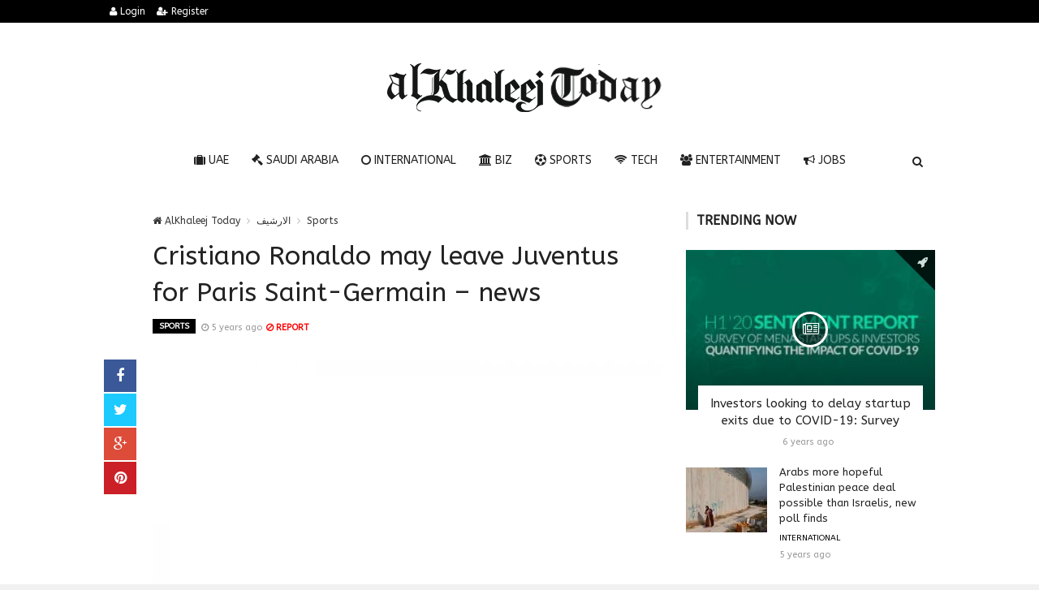

--- FILE ---
content_type: text/html; charset=UTF-8
request_url: https://alkhaleejtoday.co/sport/5080134/Cristiano-Ronaldo-may-leave-Juventus-for-Paris-Saint-Germain-%E2%80%93-news.html
body_size: 10170
content:

<!doctype html><html xmlns="http://www.w3.org/1999/xhtml" xml:lang="ar" lang="ar" class="no-js"><head><title>Cristiano Ronaldo may leave Juventus for Paris Saint-Germain – news</title><meta http-equiv="content-language" content="ar"><meta http-equiv="content-type" content="text/html; charset=UTF-8" /><meta name="generator" content="Www.Mubashier.Com [1.7.89]" /><meta name="viewport" content="width=device-width, initial-scale=1.0"/><meta name="copyright" content="AlKhaleej Today" /><meta name="robots" content="max-image-preview:large"><!--[if IE]><meta http-equiv="X-UA-Compatible" content="IE=100" /><![endif]--><link rel="canonical" href="https://alkhaleejtoday.co/sport/5080134/Cristiano-Ronaldo-may-leave-Juventus-for-Paris-Saint-Germain-%E2%80%93-news.html" hreflang="ar"/><meta property="og:locale" content="ar"/><meta property="og:title" content="Cristiano Ronaldo may leave Juventus for Paris Saint-Germain – news"/><meta property="og:image" content="https://alkhaleejtoday.co/temp/resized/medium_2020-10-11-54a9a87945.jpg"/><meta property="og:site_name" content="AlKhaleej Today"/><meta property="og:description" content="Cristiano Ronaldo may leave Juventus for Paris Saint-Germain – news"/><meta property="og:url" content="https://alkhaleejtoday.co/sport/5080134/Cristiano-Ronaldo-may-leave-Juventus-for-Paris-Saint-Germain-%E2%80%93-news.html"/><meta property="og:type" content="article"/><meta property="article:author" content="https://alkhaleejtoday.co/sport/5080134/Cristiano-Ronaldo-may-leave-Juventus-for-Paris-Saint-Germain-%E2%80%93-news.html"/><meta property="article:publisher" content="https://alkhaleejtoday.co/sport/5080134/Cristiano-Ronaldo-may-leave-Juventus-for-Paris-Saint-Germain-%E2%80%93-news.html"/><meta property="article:section" content="Sports"/><meta property="article:published_time" content="2020-10-11T23:34:27+04:00"/><meta property="og:updated_time" content="2020-10-11T23:34:27+04:00"/><meta property="article:modified_time" content="2020-10-11T23:34:27+04:00"/><meta name="description" itemprop="description" content="Cristiano Ronaldo may leave Juventus for Paris Saint-Germain – news"/><meta name="keywords" itemprop="keywords" content="Gulf daily news, Dubai News website, Gulf News, World Muslim Prayer Timings, Dubai Labour News, Dubai Metro, Burj Dubai News, Khaleej Times Online, Classified, Used cars, Gold rates, Forex, Travel info, Dubai property, Gulf, News, Gulf Newspaper, United Arab Emirates, UAE, Middle East, Dubai, Dubai News, Daily Gulf News, Gulf Newspaper, Hollywood, Bollywood, news, Newspaper, No. 1,Business, Politics, Lifestyle, Opinion, Poll, Editorial, News Stories in Gulf, Jobs, Dubai, Appointment, Times, ME News, News in Pics, Pictures, Top Stories, Latest, middle east region, khalij,Kalij,Al Khalij,Khaleeji, Khaliji, Oman News, Saudi News, Qatar News, Bahrain News"/><script type="application/ld+json">{
    "@context": "http://schema.org",
    "@type": "NewsArticle",
    "mainEntityOfPage": {
        "@type": "WebPage",
        "@id": "https://alkhaleejtoday.co/sport/5080134/Cristiano-Ronaldo-may-leave-Juventus-for-Paris-Saint-Germain-%E2%80%93-news.html"
    },
    "url": "https://alkhaleejtoday.co/sport/5080134/Cristiano-Ronaldo-may-leave-Juventus-for-Paris-Saint-Germain-%E2%80%93-news.html",
    "potentialAction": {
        "@type": "SearchAction",
        "target": "https://alkhaleejtoday.co/search.html?form=search&query={query}",
        "query-input": "required name=query"
    },
    "headline": "Cristiano Ronaldo may leave Juventus for Paris Saint-Germain \u2013 news",
    "description": "Cristiano Ronaldo may leave Juventus for Paris Saint-Germain \u2013 news",
    "articleBody": " Today, Sunday, Italian press reports have raised doubts about the Portuguese star\u2019s persistence Cristiano Ronaldo, Juventus star, with the Bianconeri. According to \u201cToto Sport\u201d newspaper, Ronaldo, aged 35, may leave Juventus for Paris Saint-Germain in the French transfer market next summer. The newspaper added that if Juventus succeeded in winning the Champions League title this season, then Ronaldo would have the incentive to shine in another competition, after success in England, Spain and Italy.   It was previously reported that Ronaldo wanted to move to Paris Saint-Germain, but he decided to postpone his transfer due to the Corona pandemic, which affected European clubs. Ronaldo joined Juventus in the summer of 2018 from Real Madrid and has a contract with the Italian club until June 2022. During Ronaldos 91 matches with Juventus, the Portuguese star scored 68 goals with the team, and scored 18 goals. With Juventus, Ronaldo won two Serie A titles in the first two seasons, but the team bowed out from the Champions League quarter-finals in the 2018/2019 season, and from the last 16 season. Ronaldo-led Juventus will play in Group G in the Champions League this season, along with Barcelona and Dynamo Kiev, Ukraine, and Frenkvarrozi from Hungary. In a related context, Cristiano Ronaldo announced that the 2022 World Cup will be his last World Cup participation.",
    "articleSection": "Sports",
    "image": {
        "@type": "ImageObject",
        "url": "https://alkhaleejtoday.co/temp/resized/medium_2020-10-11-54a9a87945.jpg",
        "width": 700,
        "height": 450
    },
    "commentCount": 0,
    "datePublished": "2020-10-11T23:34:27+04:00",
    "dateModified": "2020-10-11T23:34:27+04:00",
    "author": {
        "@type": "Person",
        "name": "eg24.news"
    },
    "publisher": {
        "@type": "Organization",
        "name": "AlKhaleej Today",
        "logo": {
            "@type": "ImageObject",
            "url": "https://alkhaleejtoday.co/content/theme/logo.png",
            "width": 120,
            "height": 60
        }
    }
}</script><script type="8625f4587ff94c4bc08fce72-text/javascript">var site_url = '';var return_url = '%2Fsport%2F5080134%2FCristiano-Ronaldo-may-leave-Juventus-for-Paris-Saint-Germain-%25E2%2580%2593-news.html';var logged = false;var site_filetypes = /(\.|\/)(mp4|m4v|mov|wmv|flv|wma|m4a|mp3|wav|mpeg|flv|gif|jpg|jpg|png|bmp|swf|bz|bz2|zip|rar|sql|txt|pdf|pdf|doc|docx|dotx)$/i;var site_maxfilesize = 20971520;</script><script src="//code.jquery.com/jquery-1.11.3.min.js" type="8625f4587ff94c4bc08fce72-text/javascript"></script><script src="//code.jquery.com/jquery-migrate-1.2.1.min.js" type="8625f4587ff94c4bc08fce72-text/javascript"></script><link href="//maxcdn.bootstrapcdn.com/font-awesome/4.4.0/css/font-awesome.min.css" rel="stylesheet" crossorigin="anonymous"><link href="//fonts.googleapis.com/css?family=ABeeZee%3A400%2C700" rel="stylesheet" type="text/css" /><link href='/temp/assets/f=/themes/colorsplus/assets/css/shortcodes.css,/themes/colorsplus/assets/css/normalize.css,/themes/colorsplus/assets/css/style.css' rel='stylesheet' media='all' type='text/css' />
<link href="/themes/colorsplus/assets/css/0-responsive.css" media="(max-width:767px)" rel="stylesheet" type="text/css" /><link href="/themes/colorsplus/assets/css/768-responsive.css" media="(min-width:768px) and (max-width:1024px)" rel="stylesheet" type="text/css" /><link href="/themes/colorsplus/assets/css/1025-responsive.css" media="(min-width:1025px) and (max-width:1199px)" rel="stylesheet" type="text/css" /><link href="/themes/colorsplus/assets/css/1200-responsive.css" media="(min-width:1200px)" rel="stylesheet" type="text/css" /><link href='/temp/assets/f=/themes/colorsplus/assets/style.css' rel='stylesheet' media='all' type='text/css' />
<style type='text/css'>body {font-family: "ABeeZee";background: #F1F1F1;}</style><style type='text/css'>#cs-header-style-two #cs-header-menu,#cs-header-meta,#cs-header-style-three #cs-header-menu{background-color: #000000;} #cs-header-style-two #cs-header-menu-search-form form input, #cs-header-style-three #cs-header-menu-search-form form input {background-color: #0a0a0a;} a,#cs-top-navigation .cs-top-navigation > li > a:hover,#cs-logo-brand h1#cs-site-title span,#cs-copyright a:hover,.cs-post-category-empty a,.cs-post-item .cs-post-inner h3 a:hover,.pullquotes,blockquote.alt i,blockquote footer strong,.cs-countdown-number {color: #353535;}.cs-post-category-solid a,.widget_tag_cloud .tagcloud a:hover,#cs-footer .widget_tag_cloud .tagcloud a:hover,.cs-review-score-line-active,.cs-single-post-share a,.cs-reply:hover {background-color: #353535;}#cs-main-navigation .cs-main-navigation > li.current-menu-item > a,#cs-main-navigation .cs-main-navigation > li:hover > a,.cs-post-category-border a,.cs-post-block-title,.cs-post-item .cs-post-category-icon,.cs-thumbnail-slider .cs-gallery-thumbs .swiper-slide-active,blockquote,.cs-404-page-back-link {border-color: #353535;}</style><script type="8625f4587ff94c4bc08fce72-text/javascript">/* <![CDATA[ */
 var df = []; 
 /* ]]> */
</script><div id="fb-root"></div><meta name=viewport content="initial-scale=1, maximum-scale=1,user-scalable=no, width=device-width">
<link href="https://alkhaleejtoday.co/favicon.ico" rel="icon" type="image/ico" />
<link href="https://alkhaleejtoday.co/favicon.ico" rel="shortcut icon" type="image/x-icon" />
<link rel="shortcut icon" href="alkhaleejtoday.co/favicon.png" />
<meta name="msvalidate.01" content="BD32E7EEFF2DC9AC98BF682D4A7B4082" />

<!-- LaraPush Push Notification Integration -->
<script src="https://cdn.larapush.com/scripts/popup-4.0.0.min.js" type="8625f4587ff94c4bc08fce72-text/javascript"></script>
<script type="8625f4587ff94c4bc08fce72-text/javascript">
 function LoadLaraPush(){ if (typeof LaraPush === "function") {new LaraPush(JSON.parse(atob('[base64]')), JSON.parse(atob('[base64]')));}}LoadLaraPush();
</script>
<!-- /.LaraPush Push Notification Integration --><link rel="shortcut icon" href="/favicon.ico"/><script async src="https://pagead2.googlesyndication.com/pagead/js/adsbygoogle.js?client=ca-pub-7811110798166776" crossorigin="anonymous" type="8625f4587ff94c4bc08fce72-text/javascript"></script></head><body class="single-post">


<div id="cs-wrapper" class="wide">


            <div id="cs-header-style-one">
            <div id="cs-header-meta">
        <div class="cs-container">
            <!-- Top navigation -->
            <div class="cs-toggle-top-navigation"><i class="fa fa-bars"></i></div>
            <nav id="cs-top-navigation" class="cs-clearfix">
                <ul class="cs-top-navigation ">
                                            <li>
                            <a href="/login.html?return=%2Fsport%2F5080134%2FCristiano-Ronaldo-may-leave-Juventus-for-Paris-Saint-Germain-%25E2%2580%2593-news.html"><i class="fa fa-user"></i> Login</a>
                        </li>
                                                    <li>
                                <a href="/register.html?return=%2Fsport%2F5080134%2FCristiano-Ronaldo-may-leave-Juventus-for-Paris-Saint-Germain-%25E2%2580%2593-news.html"><i class="fa fa-user-plus"></i> Register</a>
                            </li>
                                                            </ul>

            </nav>
        </div>
    </div>






            
        <div id="cs-header-main">
            <div class="cs-container">
                <div class="cs-header-body-table">
                    <div class="cs-header-body-row">
                        <!-- Logo brand image -->
                        <div id="cs-logo-brand">
                            <a href="https://alkhaleejtoday.co">
                                <img src="https://alkhaleejtoday.co/content/theme/logo.png" alt="AlKhaleej Today">
                            </a>
                        </div>
                        
                    </div>
                </div>
            </div>
        </div>

        <!-- Header menu -->
        <div id="cs-header-menu" class=" cs-header-menu-is-sticky">
            <div class="cs-container">

                <div class="cs-toggle-main-navigation"><i class="fa fa-bars"></i></div>

                <nav id="cs-main-navigation" class="df-main-navigation cs-clearfix">
                    <ul id="menu-uniqmag-main-menu-3" class="cs-main-navigation cs-clearfix" rel="Main Menu">
                        <li class="menu-item   "><a href="/uae" class=""><i class="fa fa-suitcase"></i> UAE</a></li><li class="menu-item   "><a href="/saudi-arabia" class=""><i class="fa fa-gavel"></i> Saudi Arabia</a></li><li class="menu-item   "><a href="/international" class=""><i class="fa fa-circle-o"></i> International</a></li><li class="menu-item   "><a href="/business" class=""><i class="fa fa-bank"></i> BIZ</a></li><li class="menu-item   "><a href="/sport" class=""><i class="fa fa-futbol-o"></i> Sports</a></li><li class="menu-item   "><a href="/technology" class=""><i class="fa fa-wifi"></i> Tech</a></li><li class="menu-item   "><a href="/entertainment" class=""><i class="fa fa-users"></i> Entertainment</a></li><li class="menu-item   "><a href="/jobs-vacancies" class=""><i class="fa fa-bullhorn"></i> Jobs</a></li>
                    </ul>
                </nav>
                <div id="cs-header-menu-search-button-show" class="cs-header-menu-search-button-show"><i class="fa fa-search"></i></div>

                <div id="cs-header-menu-search-form" class="cs-header-menu-search-form">
                    <div id="cs-header-menu-search-button-hide" class="cs-header-menu-search-button-hide"><i class="fa fa-close"></i></div>
                        <form method="get" action="/search" name="searchform">
        <input type="text" placeholder="Type and press enter..." name="query" id="s">
        <input type="hidden" name="form" value="search" />
    </form>

                </div>
            </div>
        </div>
    </div>
    

    


<div class="cs-container">
                <div class="cs-main-content cs-sidebar-on-the-right column8">

        <ul class="breadcrumb">
            <li><a href="https://alkhaleejtoday.co"><i class="fa fa-home"></i> AlKhaleej Today</a></li>
                             <li><a href="/archive.html?publishDateDay=11&publishDateMonth=10&publishDateYear=2020">الارشيف</a></li>
                             <li><a href="/sport">Sports</a></li>
                    </ul>


        <header class="cs-post-single-title"><meta http-equiv="Content-Type" content="text/html; charset=utf-8">

            <h1 class="entry_title entry-title">
                                Cristiano Ronaldo may leave Juventus for Paris Saint-Germain – news
            </h1>
            <div class="cs-post-meta cs-clearfix">
                <span class="cs-post-category-solid cs-clearfix">
                    <a href="/sport" style="background-color : #000000">
                        Sports
                    </a>
                </span>
                
                                <span class="cs-post-meta-date"><i class="fa fa-clock-o"></i> <time class="timeago" datetime="2020-10-11T23:34:27+04:00">Sunday 11th October 2020 11:34 PM</time></span>

                
                

                                    <span class="cs-post-meta-report">
                        <a onclick="if (!window.__cfRLUnblockHandlers) return false; popitup('/report/5080134','',800,600); return false;" href="/report/5080134" rel="nofollow" data-cf-modified-8625f4587ff94c4bc08fce72-=""><i class="fa fa-ban"></i> REPORT</a>
                    </span>
                
                
                
            </div>
        </header>

        <article class="cs-single-post post">
            <div class="cs-single-post-share">
                <div>
                    <a href="//www.facebook.com/sharer/sharer.php?u=https://alkhaleejtoday.co/sport/5080134/Cristiano-Ronaldo-may-leave-Juventus-for-Paris-Saint-Germain-%E2%80%93-news.html" data-url="https://alkhaleejtoday.co/sport/5080134/Cristiano-Ronaldo-may-leave-Juventus-for-Paris-Saint-Germain-%E2%80%93-news.html" class="facebook df-share"><i class="fa fa-facebook"></i></a>
                    <a data-hashtags="" data-url="https://alkhaleejtoday.co/sport/5080134/Cristiano-Ronaldo-may-leave-Juventus-for-Paris-Saint-Germain-%E2%80%93-news.html" data-via="" data-text="Cristiano Ronaldo may leave Juventus for Paris Saint-Germain – news" href="#" class="twitter df-tweet"><i class="fa fa-twitter"></i></a>
                    <a href="//plus.google.com/share?url=https://alkhaleejtoday.co/sport/5080134/Cristiano-Ronaldo-may-leave-Juventus-for-Paris-Saint-Germain-%E2%80%93-news.html" class="google df-pluss"><i class="fa fa-google-plus"></i></a>
                    <a href="//pinterest.com/pin/create/button/?url=https://alkhaleejtoday.co/sport/5080134/Cristiano-Ronaldo-may-leave-Juventus-for-Paris-Saint-Germain-%E2%80%93-news.html&media=https://alkhaleejtoday.co/temp/resized/medium_2020-10-11-54a9a87945.jpg&description=Cristiano Ronaldo may leave Juventus for Paris Saint-Germain – news" data-url="https://alkhaleejtoday.co/sport/5080134/Cristiano-Ronaldo-may-leave-Juventus-for-Paris-Saint-Germain-%E2%80%93-news.html" class="pinterest df-pin"><i class="fa fa-pinterest"></i></a>
                </div>
            </div>

            <div class="cs-single-post-content">
                                    <div class="cs-single-post-media">
                                                                                    <div class="cs-media-credits">
                                    Cristiano Ronaldo may leave Juventus for Paris Saint-Germain – news
                                </div>
                                <a href="https://alkhaleejtoday.co/content/uploads/2020/10/11/54a9a87945.jpg" class="cs-lightbox-image" title="Cristiano Ronaldo may leave Juventus for Paris Saint-Germain – news">
                                    <img width="1024" height="500" src="https://alkhaleejtoday.co/temp/resized/medium_2020-10-11-54a9a87945.jpg" alt="Cristiano Ronaldo may leave Juventus for Paris Saint-Germain – news"/>
                                </a>
                                                                        </div>
                
                <div class="cs-single-post-paragraph">
                    <div> <p>Today, Sunday, Italian press reports have raised doubts about the Portuguese star’s persistence <a href="/url.html?code=aHR0cHM6Ly93d3cuZXJlbW5ld3MuY29tL3Nwb3J0cy9mb290YmFsbC9pbnRlcm5hdGlvbmFsL2l0YWx5LzIyODYwNjk%3D">Cristiano Ronaldo</a>, Juventus star, with the Bianconeri. </p><p>According to “Toto Sport” newspaper, Ronaldo, aged 35, may leave Juventus for Paris Saint-Germain in the French transfer market next summer. </p><center> Advertisements </center>
<center>
<!-- responsive -->
<ins class="adsbygoogle"
     style="display:block"
     data-ad-client="ca-pub-7811110798166776"
     data-ad-slot="4066527319"
     data-ad-format="auto"
     data-full-width-responsive="true"></ins>
<script type="8625f4587ff94c4bc08fce72-text/javascript">
     (adsbygoogle = window.adsbygoogle || []).push({});
</script>
</center><p>The newspaper added that if Juventus succeeded in winning the Champions League title this season, then Ronaldo would have the incentive to shine in another competition, after success in England, Spain and Italy. </p>  <p>It was previously reported that Ronaldo wanted to move to Paris Saint-Germain, but he decided to postpone his transfer due to the Corona pandemic, which affected European clubs. </p><p>Ronaldo joined Juventus in the summer of 2018 from Real Madrid and has a contract with the Italian club until June 2022. </p><p>During Ronaldos 91 matches with Juventus, the Portuguese star scored 68 goals with the team, and scored 18 goals. </p><p>With Juventus, Ronaldo won two Serie A titles in the first two seasons, but the team bowed out from the Champions League quarter-finals in the 2018/2019 season, and from the last 16 season. </p><p>Ronaldo-led Juventus will play in Group G in the Champions League this season, along with Barcelona and Dynamo Kiev, Ukraine, and Frenkvarrozi from Hungary. </p><p>In a related context, Cristiano Ronaldo announced that the 2022 World Cup will be his last World Cup participation.</p></div></p><p>These were the details of the news Cristiano Ronaldo may leave Juventus for Paris Saint-Germain – news for this day. We hope that we have succeeded by giving you the full details and information. To follow all our news, you can subscribe to the alerts system or to one of our different systems to provide you with all that is new.<br />
<br />
It is also worth noting that the original news has been published and is available at <a href="https://www.eg24.news/2020/10/cristiano-ronaldo-may-leave-juventus-for-paris-saint-germain-news.html" rel="nofollow" target="_blank">eg24.news</a> and the editorial team at <a href="https://alkhaleejtoday.co" target="_blank">AlKhaleej Today</a> has confirmed it and it has been modified, and it may have been completely transferred or quoted from it and you can read and follow this news from its main source.</p>
                    
                    <center>
                    
                    <!-- Composite Start -->
<div id="M735361ScriptRootC1177071"></div>
<script src="https://jsc.mgid.com/a/l/al-khaleejtoday.net.1177071.js" async type="8625f4587ff94c4bc08fce72-text/javascript"></script>
<!-- Composite End -->
                    
</center>


                    
                </div>


                
            </div>
        </article>

        


        
        
        
        <div id="facebook"><div class='fb-comments' data-href='https://alkhaleejtoday.co/sport/5080134/Cristiano-Ronaldo-may-leave-Juventus-for-Paris-Saint-Germain-%E2%80%93-news.html' data-numposts='6' data-width='100%'></div></div>

    </div>

        <div class="cs-main-sidebar cs-sticky-sidebar"><div class="theiaStickySidebar"><aside class="widget"><h2 class="widget-title">Trending now</h2><div class="cs-widget_featured_post"><div class="cs-post-item"><div class="cs-post-category-icon" style="border-right-color : #000000"><a href="/business" title="BIZ"><i class="fa fa-rocket"></i></a></div><div class="cs-post-thumb"><div class="cs-post-format-icon"><i class="fa fa-newspaper-o"></i></div><a href="/business/5013116/Investors-looking-to-delay-startup-exits-due-to-COVID-19-Survey.html"><img src="https://alkhaleejtoday.co/temp/resized/small_2020-06-29-7f443c1074.jpg" height="300" width="417"></a></div><div class="cs-post-inner"><h3><a href="/business/5013116/Investors-looking-to-delay-startup-exits-due-to-COVID-19-Survey.html">Investors looking to delay startup exits due to COVID-19: Survey</a></h3><div class="cs-post-meta cs-clearfix"><span class="cs-post-meta-date"><time class="timeago" datetime="2020-06-29T21:21:06+04:00">Monday 29th June 2020 09:21 PM</time></span></div></div></div></div><div class="cs-widget_latest_posts"><div class="cs-post-item "><div class="cs-post-thumb"><a href="/international/5078036/Arabs-more-hopeful-Palestinian-peace-deal-possible-than-Israelis-new-poll-finds.html"><img src="https://alkhaleejtoday.co/temp/resized/thumb_2020-10-11-287c53bf1e.jpg" alt="Arabs more hopeful Palestinian peace deal possible than Israelis, new poll finds" height="75" width="100"></a></div><div class="cs-post-inner"><h3><a href="/international/5078036/Arabs-more-hopeful-Palestinian-peace-deal-possible-than-Israelis-new-poll-finds.html">Arabs more hopeful Palestinian peace deal possible than Israelis, new poll finds</a></h3><div class="cs-post-category-empty cs-clearfix"><a href="/international" style="color : #000000">International</a></div><div class="cs-post-meta cs-clearfix"><span class="cs-post-meta-date"><time class="timeago" datetime="2020-10-11T07:39:10+04:00">Sunday 11th October 2020 07:39 AM</time></span></div></div></div><div class="cs-post-item "><div class="cs-post-thumb"><a href="/international/5086586/Witness-Muhammad-Fadl-Shaker-enters-the-golden-cage-with-Katrina-%E2%80%A6.html"><img src="https://alkhaleejtoday.co/temp/resized/thumb_2020-10-13-7694b33b28.jpg" alt="Witness: Muhammad Fadl Shaker enters the golden cage with Katrina …..." height="75" width="100"></a></div><div class="cs-post-inner"><h3><a href="/international/5086586/Witness-Muhammad-Fadl-Shaker-enters-the-golden-cage-with-Katrina-%E2%80%A6.html">Witness: Muhammad Fadl Shaker enters the golden cage with Katrina …...</a></h3><div class="cs-post-category-empty cs-clearfix"><a href="/international" style="color : #000000">International</a></div><div class="cs-post-meta cs-clearfix"><span class="cs-post-meta-date"><time class="timeago" datetime="2020-10-13T13:33:41+04:00">Tuesday 13th October 2020 01:33 PM</time></span></div></div></div><div class="cs-post-item "><div class="cs-post-thumb"><a href="/saudi-arabia/5090658/A-Saudi-platform-deletes-the-series-Palestinian-Westernization-%E2%80%A6-then-returns.html"><img src="https://alkhaleejtoday.co/temp/resized/thumb_2020-10-14-d239e11366.jpg" alt="A Saudi platform deletes the series “Palestinian Westernization” … then returns..." height="75" width="100"></a></div><div class="cs-post-inner"><h3><a href="/saudi-arabia/5090658/A-Saudi-platform-deletes-the-series-Palestinian-Westernization-%E2%80%A6-then-returns.html">A Saudi platform deletes the series “Palestinian Westernization” … then returns...</a></h3><div class="cs-post-category-empty cs-clearfix"><a href="/saudi-arabia" style="color : #000000">Saudi Arabia</a></div><div class="cs-post-meta cs-clearfix"><span class="cs-post-meta-date"><time class="timeago" datetime="2020-10-14T09:45:17+04:00">Wednesday 14th October 2020 09:45 AM</time></span></div></div></div><div class="cs-post-item "><div class="cs-post-thumb"><a href="/international/5857916/Childhood-redefined-Sweeping-bans-and-restrictions-mark-the-rise-of-digital-control-worldwide.html"><img src="https://alkhaleejtoday.co/temp/resized/thumb_2026-01-18-64521b374d.jpg" alt="Childhood redefined: Sweeping bans and restrictions mark the rise of digital control worldwide" height="75" width="100"></a></div><div class="cs-post-inner"><h3><a href="/international/5857916/Childhood-redefined-Sweeping-bans-and-restrictions-mark-the-rise-of-digital-control-worldwide.html">Childhood redefined: Sweeping bans and restrictions mark the rise of digital control worldwide</a></h3><div class="cs-post-category-empty cs-clearfix"><a href="/international" style="color : #000000">International</a></div><div class="cs-post-meta cs-clearfix"><span class="cs-post-meta-date"><time class="timeago" datetime="2026-01-18T03:03:02+04:00">Sunday 18th January 2026 03:03 AM</time></span></div></div></div><div class="cs-post-item "><div class="cs-post-thumb"><a href="/international/5857917/What-we-know-%E2%80%94-and-don%E2%80%99t-%E2%80%94-about-the-status-of-Iran%E2%80%99s-nuclear-facilities.html"><img src="https://alkhaleejtoday.co/temp/resized/thumb_2026-01-18-27b8b4d2df.jpg" alt="What we know — and don’t — about the status of Iran’s nuclear facilities" height="75" width="100"></a></div><div class="cs-post-inner"><h3><a href="/international/5857917/What-we-know-%E2%80%94-and-don%E2%80%99t-%E2%80%94-about-the-status-of-Iran%E2%80%99s-nuclear-facilities.html">What we know — and don’t — about the status of Iran’s nuclear facilities</a></h3><div class="cs-post-category-empty cs-clearfix"><a href="/international" style="color : #000000">International</a></div><div class="cs-post-meta cs-clearfix"><span class="cs-post-meta-date"><time class="timeago" datetime="2026-01-18T03:03:05+04:00">Sunday 18th January 2026 03:03 AM</time></span></div></div></div><div class="cs-post-item "><div class="cs-post-thumb"><a href="/international/5857918/%E2%80%98Greenland-not-for-sale%E2%80%99-Trump%E2%80%99s-25pc-tariff-ultimatum-sparks-fury-across-Nato-allies.html"><img src="https://alkhaleejtoday.co/temp/resized/thumb_default.png" alt="‘Greenland not for sale’: Trump’s 25pc tariff ultimatum sparks fury across Nato allies" height="75" width="100"></a></div><div class="cs-post-inner"><h3><a href="/international/5857918/%E2%80%98Greenland-not-for-sale%E2%80%99-Trump%E2%80%99s-25pc-tariff-ultimatum-sparks-fury-across-Nato-allies.html">‘Greenland not for sale’: Trump’s 25pc tariff ultimatum sparks fury across Nato allies</a></h3><div class="cs-post-category-empty cs-clearfix"><a href="/international" style="color : #000000">International</a></div><div class="cs-post-meta cs-clearfix"><span class="cs-post-meta-date"><time class="timeago" datetime="2026-01-18T05:42:03+04:00">Sunday 18th January 2026 05:42 AM</time></span></div></div></div><div class="cs-post-item "><div class="cs-post-thumb"><a href="/international/5857919/Indonesia-launches-desperate-search-after-plane-carrying-officials-and-crew-vanishes-over-Sulawesi.html"><img src="https://alkhaleejtoday.co/temp/resized/thumb_2026-01-18-df3a26651f.jpg" alt="Indonesia launches desperate search after plane carrying officials and crew vanishes over Sulawesi" height="75" width="100"></a></div><div class="cs-post-inner"><h3><a href="/international/5857919/Indonesia-launches-desperate-search-after-plane-carrying-officials-and-crew-vanishes-over-Sulawesi.html">Indonesia launches desperate search after plane carrying officials and crew vanishes over Sulawesi</a></h3><div class="cs-post-category-empty cs-clearfix"><a href="/international" style="color : #000000">International</a></div><div class="cs-post-meta cs-clearfix"><span class="cs-post-meta-date"><time class="timeago" datetime="2026-01-18T06:24:03+04:00">Sunday 18th January 2026 06:24 AM</time></span></div></div></div><div class="cs-post-item "><div class="cs-post-thumb"><a href="/international/5857921/Israel-slams-Trump%E2%80%99s-Gaza-panel-line%E2%80%91up-as-Board-of-Peace-takes-shape-without-coordination.html"><img src="https://alkhaleejtoday.co/temp/resized/thumb_2026-01-18-26502ddf72.jpg" alt="Israel slams Trump’s Gaza panel line‑up as Board of Peace takes shape without coordination" height="75" width="100"></a></div><div class="cs-post-inner"><h3><a href="/international/5857921/Israel-slams-Trump%E2%80%99s-Gaza-panel-line%E2%80%91up-as-Board-of-Peace-takes-shape-without-coordination.html">Israel slams Trump’s Gaza panel line‑up as Board of Peace takes shape without coordination</a></h3><div class="cs-post-category-empty cs-clearfix"><a href="/international" style="color : #000000">International</a></div><div class="cs-post-meta cs-clearfix"><span class="cs-post-meta-date"><time class="timeago" datetime="2026-01-18T07:06:03+04:00">Sunday 18th January 2026 07:06 AM</time></span></div></div></div><div class="cs-post-item "><div class="cs-post-thumb"><a href="/international/5857923/Pentagon-orders-1500-troops-on-standby-for-possible-Minnesota-deployment.html"><img src="https://alkhaleejtoday.co/temp/resized/thumb_default.png" alt="Pentagon orders 1,500 troops on standby for possible Minnesota deployment" height="75" width="100"></a></div><div class="cs-post-inner"><h3><a href="/international/5857923/Pentagon-orders-1500-troops-on-standby-for-possible-Minnesota-deployment.html">Pentagon orders 1,500 troops on standby for possible Minnesota deployment</a></h3><div class="cs-post-category-empty cs-clearfix"><a href="/international" style="color : #000000">International</a></div><div class="cs-post-meta cs-clearfix"><span class="cs-post-meta-date"><time class="timeago" datetime="2026-01-18T10:15:02+04:00">Sunday 18th January 2026 10:15 AM</time></span></div></div></div></div></aside><aside class="widget"><h2 class="widget-title">Sources directory</h2><table class="sort-this-table"><thead><tr><th data-sort="string">TITLE</th><th data-sort="int">NEWS</th></tr></thead><tbody><tr><td><a href="/sources/5/Arab-News.html">Arab News</a></td><td><strong>20891</strong></td></tr><tr><td><a href="/sources/26/de24news.html">de24.news</a></td><td><strong>5665</strong></td></tr><tr><td><a href="/sources/18/eg24news.html">eg24.news</a></td><td><strong>2739</strong></td></tr><tr><td><a href="/sources/8/egypt-independent.html">egypt independent</a></td><td><strong>56</strong></td></tr><tr><td><a href="/sources/3/emirates247.html">emirates247</a></td><td><strong>243</strong></td></tr><tr><td><a href="/sources/38/en24-news.html">en24 news</a></td><td><strong>404</strong></td></tr><tr><td><a href="/sources/28/en24news.html">en24news</a></td><td><strong>3089</strong></td></tr><tr><td><a href="/sources/36/fr24news.html">fr24news</a></td><td><strong>106</strong></td></tr><tr><td><a href="/sources/6/Gulf-Today.html">Gulf Today</a></td><td><strong>268</strong></td></tr><tr><td><a href="/sources/1/Khaleej-Times.html">Khaleej Times</a></td><td><strong>2147</strong></td></tr><tr><td><a href="/sources/12/King-Fut.html">King Fut</a></td><td><strong>357</strong></td></tr><tr><td><a href="/sources/7/Kuwait-Times.html">Kuwait Times</a></td><td><strong>112</strong></td></tr><tr><td><a href="/sources/14/Malay-Mail.html">Malay Mail</a></td><td><strong>20439</strong></td></tr><tr><td><a href="/sources/30/news1news.html">news1.news</a></td><td><strong>2345</strong></td></tr><tr><td><a href="/sources/13/Saudi-Gazette.html">Saudi Gazette</a></td><td><strong>10859</strong></td></tr><tr><td><a href="/sources/16/saudi24news.html">saudi24news</a></td><td><strong>5946</strong></td></tr><tr><td><a href="/sources/9/The-Arab-Weekly.html">The Arab Weekly</a></td><td><strong>127</strong></td></tr><tr><td><a href="/sources/4/The-National.html">The National</a></td><td><strong>2791</strong></td></tr><tr><td><a href="/sources/10/The-New-Arab.html">The New Arab</a></td><td><strong>125</strong></td></tr><tr><td><a href="/sources/32/time24news.html">time24.news</a></td><td><strong>1415</strong></td></tr><tr><td><a href="/sources/11/Wamda.html">Wamda</a></td><td><strong>59</strong></td></tr></tbody></table></aside></div></div>
    </div>

    &nbsp;

    <!-- Footer menu -->
    <div id="cs-footer-menu">
        <div class="cs-container">
            <!-- Footer navigation -->
            <div class="cs-toggle-footer-navigation"><i class="fa fa-bars"></i></div>
            <nav id="cs-footer-navigation" class="cs-clearfix">
                <div class="menu-uniqmag-footer-menu-container">
                    <ul class="cs-footer-navigation cs-clearfix" rel="Footer Menu">
                        <li class="menu-item   "><a href="/page/privacy-policy.html" class=""><i class="fa fa-adjust"></i> Privacy Policy</a></li><li class="menu-item   "><a href="/faqs.html" class=""><i class="fa fa-exclamation"></i> FAQS</a></li><li class="menu-item   "><a href="/contact-us.html" class=""><i class="fa fa-at"></i> Contact us</a></li><li class="menu-item   "><a href="/advertise.html" class=""><i class="fa fa-bullhorn"></i> Advertise with us</a></li>
                    </ul>
                </div>
            </nav>
        </div>
    </div>


    <!-- Footer -->
    <div id="cs-footer">
        <div class="cs-container">
            <div class="cs-row">
                                    <div class="cs-col cs-col-4-of-12">
                        <aside class="widget">

                            <div class="cs-widget_featured_post">
                                <div class="cs-post-item"><div class="cs-post-category-icon" style="border-right-color : #000000"><a href="/international" title="International"><i class="fa fa-rocket"></i></a></div><div class="cs-post-thumb"><div class="cs-post-format-icon"><i class="fa fa-newspaper-o"></i></div><a href="/international/5857916/Childhood-redefined-Sweeping-bans-and-restrictions-mark-the-rise-of-digital-control-worldwide.html"><img src="https://alkhaleejtoday.co/temp/resized/small_2026-01-18-64521b374d.jpg" height="300" width="417"></a></div><div class="cs-post-inner"><h3><a href="/international/5857916/Childhood-redefined-Sweeping-bans-and-restrictions-mark-the-rise-of-digital-control-worldwide.html">Childhood redefined: Sweeping bans and restrictions mark the rise of digital control worldwide</a></h3><div class="cs-post-meta cs-clearfix"><span class="cs-post-meta-date"><time class="timeago" datetime="2026-01-18T03:03:02+04:00">Sunday 18th January 2026 03:03 AM</time></span></div></div></div>
                            </div>
                        </aside>
                    </div>
                                            <div class="cs-col cs-col-4-of-12">
                            <aside class="widget">
                                <div class="cs-widget_latest_posts">
                                                                        <div class="cs-post-item "><div class="cs-post-thumb"><a href="/international/5086586/Witness-Muhammad-Fadl-Shaker-enters-the-golden-cage-with-Katrina-%E2%80%A6.html"><img src="https://alkhaleejtoday.co/temp/resized/thumb_2020-10-13-7694b33b28.jpg" alt="Witness: Muhammad Fadl Shaker enters the golden cage with Katrina …..." height="75" width="100"></a></div><div class="cs-post-inner"><h3><a href="/international/5086586/Witness-Muhammad-Fadl-Shaker-enters-the-golden-cage-with-Katrina-%E2%80%A6.html">Witness: Muhammad Fadl Shaker enters the golden cage with Katrina …...</a></h3><div class="cs-post-category-empty cs-clearfix"><a href="/international" style="color : #000000">International</a></div><div class="cs-post-meta cs-clearfix"><span class="cs-post-meta-date"><time class="timeago" datetime="2020-10-13T13:33:41+04:00">Tuesday 13th October 2020 01:33 PM</time></span></div></div></div>
                                    <div class="cs-post-item "><div class="cs-post-thumb"><a href="/saudi-arabia/5090658/A-Saudi-platform-deletes-the-series-Palestinian-Westernization-%E2%80%A6-then-returns.html"><img src="https://alkhaleejtoday.co/temp/resized/thumb_2020-10-14-d239e11366.jpg" alt="A Saudi platform deletes the series “Palestinian Westernization” … then returns..." height="75" width="100"></a></div><div class="cs-post-inner"><h3><a href="/saudi-arabia/5090658/A-Saudi-platform-deletes-the-series-Palestinian-Westernization-%E2%80%A6-then-returns.html">A Saudi platform deletes the series “Palestinian Westernization” … then returns...</a></h3><div class="cs-post-category-empty cs-clearfix"><a href="/saudi-arabia" style="color : #000000">Saudi Arabia</a></div><div class="cs-post-meta cs-clearfix"><span class="cs-post-meta-date"><time class="timeago" datetime="2020-10-14T09:45:17+04:00">Wednesday 14th October 2020 09:45 AM</time></span></div></div></div>
                                </div>
                            </aside>
                        </div>
                                                    <div class="cs-col cs-col-4-of-12">
                    <aside class="widget subscription-form-content">
                        <h2 class="widget-title">Newsletter</h2>
                        <p>
                            Subscribe to the newsletter to get the latest news
                        </p>
                        <form method="post" action="https://feedburner.google.com/fb/a/mailverify" target="popupwindow" onsubmit="if (!window.__cfRLUnblockHandlers) return false; window.open('http://feedburner.google.com/fb/a/mailverify?uri=mubashier/ETvF', 'popupwindow', 'scrollbars=yes,width=550,height=520');return true" data-cf-modified-8625f4587ff94c4bc08fce72-=""><p><input type="email" name="email" class="form-control" placeholder="Type your Email"></p><input type="hidden" value="mubashier/ETvF" name="uri"/><input type="hidden" name="loc" value="en_US"/><p><input class="cs-btn cs-btn-small" type="submit" value="Subscribe"></p></form>
                        <div class="subscription-result" style="margin-top:15px; display:none;">
                        </div>
                    </aside>
                </div>
            </div>
        </div>
    </div>


</div>


<script src='/temp/assets/f=/assets/jquery/plugins/timeago/jquery.timeago.js' type="8625f4587ff94c4bc08fce72-text/javascript"></script>
<script src='/temp/assets/f=/themes/colorsplus/assets/js/jquery-sticky.js,/themes/colorsplus/assets/js/jquery-easing.js,/themes/colorsplus/assets/js/jquery-lightbox.js,/themes/colorsplus/assets/js/jquery-fitvids.js,/themes/colorsplus/assets/js/jquery-viewportchecker.js,/themes/colorsplus/assets/js/jquery-swiper.js,/themes/colorsplus/assets/js/jquery-magnific.js,/themes/colorsplus/assets/js/jquery-ini.js,/themes/colorsplus/assets/js/scripts.js,/themes/colorsplus/assets/js/theme.js' type="8625f4587ff94c4bc08fce72-text/javascript"></script>
<img width="1" height="1" src="/temp/stats/0.gif?id=5080134&cat_id=5&source_id=18&timezone=Asia/Dubai&696ca2e7f015d" border="0"/><script type="8625f4587ff94c4bc08fce72-text/javascript">(function(d){var js, id = 'facebook-jssdk'; if (d.getElementById(id)) {return;}js = d.createElement('script'); js.id = id; js.async = true;js.src = '//connect.facebook.net/en_US/all.js#appId=&xfbml=1';d.getElementsByTagName('head')[0].appendChild(js);}(document));</script><script type="8625f4587ff94c4bc08fce72-text/javascript">var _gaq = _gaq || []; _gaq.push(['_setAccount', 'UA-154146484-1']); _gaq.push(['_trackPageview']); (function() {var ga = document.createElement('script'); ga.type = 'text/javascript'; ga.async = true;ga.src = ('https:' == document.location.protocol ? 'https://ssl' : 'http://www') + '.google-analytics.com/ga.js';var s = document.getElementsByTagName('script')[0]; s.parentNode.insertBefore(ga, s);})();</script>                <script type="8625f4587ff94c4bc08fce72-text/javascript">
                    InitAds = function() {
                        Ads = [];
                        $.each($('.ad-code'), function( index, value ) {
                            if($(value).hasClass('no-js')){
                                Ads.push($(value).data('id'));
                                $(value).removeClass('no-js');
                            }
                        });
                        if(Ads.length){
                            $.post(site_url + '/ajax.html?case=adviews',{'ads' : Ads});
                        }
                        $(document).on('click','.ad-code',function(){
                            $.post(site_url + '/ajax.html?case=adclicks',{'id' : $(this).data('id')});
                        });
                    };

                    $(window).load(function(){InitAds();});
                </script>
            <script src="/cdn-cgi/scripts/7d0fa10a/cloudflare-static/rocket-loader.min.js" data-cf-settings="8625f4587ff94c4bc08fce72-|49" defer></script><script defer src="https://static.cloudflareinsights.com/beacon.min.js/vcd15cbe7772f49c399c6a5babf22c1241717689176015" integrity="sha512-ZpsOmlRQV6y907TI0dKBHq9Md29nnaEIPlkf84rnaERnq6zvWvPUqr2ft8M1aS28oN72PdrCzSjY4U6VaAw1EQ==" data-cf-beacon='{"version":"2024.11.0","token":"c0de1955f5ba40af98244140985a10bd","r":1,"server_timing":{"name":{"cfCacheStatus":true,"cfEdge":true,"cfExtPri":true,"cfL4":true,"cfOrigin":true,"cfSpeedBrain":true},"location_startswith":null}}' crossorigin="anonymous"></script>
</body></html><!-- Time:0.22146201133728 -->

--- FILE ---
content_type: text/html; charset=UTF-8
request_url: https://alkhaleejtoday.co/sport/5080134/Cristiano-Ronaldo-may-leave-Juventus-for-Paris-Saint-Germain-%E2%80%93-news.html
body_size: 9694
content:

<!doctype html><html xmlns="http://www.w3.org/1999/xhtml" xml:lang="ar" lang="ar" class="no-js"><head><title>Cristiano Ronaldo may leave Juventus for Paris Saint-Germain – news</title><meta http-equiv="content-language" content="ar"><meta http-equiv="content-type" content="text/html; charset=UTF-8" /><meta name="generator" content="Www.Mubashier.Com [1.7.89]" /><meta name="viewport" content="width=device-width, initial-scale=1.0"/><meta name="copyright" content="AlKhaleej Today" /><meta name="robots" content="max-image-preview:large"><!--[if IE]><meta http-equiv="X-UA-Compatible" content="IE=100" /><![endif]--><link rel="canonical" href="https://alkhaleejtoday.co/sport/5080134/Cristiano-Ronaldo-may-leave-Juventus-for-Paris-Saint-Germain-%E2%80%93-news.html" hreflang="ar"/><meta property="og:locale" content="ar"/><meta property="og:title" content="Cristiano Ronaldo may leave Juventus for Paris Saint-Germain – news"/><meta property="og:image" content="https://alkhaleejtoday.co/temp/resized/medium_2020-10-11-54a9a87945.jpg"/><meta property="og:site_name" content="AlKhaleej Today"/><meta property="og:description" content="Cristiano Ronaldo may leave Juventus for Paris Saint-Germain – news"/><meta property="og:url" content="https://alkhaleejtoday.co/sport/5080134/Cristiano-Ronaldo-may-leave-Juventus-for-Paris-Saint-Germain-%E2%80%93-news.html"/><meta property="og:type" content="article"/><meta property="article:author" content="https://alkhaleejtoday.co/sport/5080134/Cristiano-Ronaldo-may-leave-Juventus-for-Paris-Saint-Germain-%E2%80%93-news.html"/><meta property="article:publisher" content="https://alkhaleejtoday.co/sport/5080134/Cristiano-Ronaldo-may-leave-Juventus-for-Paris-Saint-Germain-%E2%80%93-news.html"/><meta property="article:section" content="Sports"/><meta property="article:published_time" content="2020-10-11T23:34:27+04:00"/><meta property="og:updated_time" content="2020-10-11T23:34:27+04:00"/><meta property="article:modified_time" content="2020-10-11T23:34:27+04:00"/><meta name="description" itemprop="description" content="Cristiano Ronaldo may leave Juventus for Paris Saint-Germain – news"/><meta name="keywords" itemprop="keywords" content="Gulf daily news, Dubai News website, Gulf News, World Muslim Prayer Timings, Dubai Labour News, Dubai Metro, Burj Dubai News, Khaleej Times Online, Classified, Used cars, Gold rates, Forex, Travel info, Dubai property, Gulf, News, Gulf Newspaper, United Arab Emirates, UAE, Middle East, Dubai, Dubai News, Daily Gulf News, Gulf Newspaper, Hollywood, Bollywood, news, Newspaper, No. 1,Business, Politics, Lifestyle, Opinion, Poll, Editorial, News Stories in Gulf, Jobs, Dubai, Appointment, Times, ME News, News in Pics, Pictures, Top Stories, Latest, middle east region, khalij,Kalij,Al Khalij,Khaleeji, Khaliji, Oman News, Saudi News, Qatar News, Bahrain News"/><script type="application/ld+json">{
    "@context": "http://schema.org",
    "@type": "NewsArticle",
    "mainEntityOfPage": {
        "@type": "WebPage",
        "@id": "https://alkhaleejtoday.co/sport/5080134/Cristiano-Ronaldo-may-leave-Juventus-for-Paris-Saint-Germain-%E2%80%93-news.html"
    },
    "url": "https://alkhaleejtoday.co/sport/5080134/Cristiano-Ronaldo-may-leave-Juventus-for-Paris-Saint-Germain-%E2%80%93-news.html",
    "potentialAction": {
        "@type": "SearchAction",
        "target": "https://alkhaleejtoday.co/search.html?form=search&query={query}",
        "query-input": "required name=query"
    },
    "headline": "Cristiano Ronaldo may leave Juventus for Paris Saint-Germain \u2013 news",
    "description": "Cristiano Ronaldo may leave Juventus for Paris Saint-Germain \u2013 news",
    "articleBody": " Today, Sunday, Italian press reports have raised doubts about the Portuguese star\u2019s persistence Cristiano Ronaldo, Juventus star, with the Bianconeri. According to \u201cToto Sport\u201d newspaper, Ronaldo, aged 35, may leave Juventus for Paris Saint-Germain in the French transfer market next summer. The newspaper added that if Juventus succeeded in winning the Champions League title this season, then Ronaldo would have the incentive to shine in another competition, after success in England, Spain and Italy.   It was previously reported that Ronaldo wanted to move to Paris Saint-Germain, but he decided to postpone his transfer due to the Corona pandemic, which affected European clubs. Ronaldo joined Juventus in the summer of 2018 from Real Madrid and has a contract with the Italian club until June 2022. During Ronaldos 91 matches with Juventus, the Portuguese star scored 68 goals with the team, and scored 18 goals. With Juventus, Ronaldo won two Serie A titles in the first two seasons, but the team bowed out from the Champions League quarter-finals in the 2018/2019 season, and from the last 16 season. Ronaldo-led Juventus will play in Group G in the Champions League this season, along with Barcelona and Dynamo Kiev, Ukraine, and Frenkvarrozi from Hungary. In a related context, Cristiano Ronaldo announced that the 2022 World Cup will be his last World Cup participation.",
    "articleSection": "Sports",
    "image": {
        "@type": "ImageObject",
        "url": "https://alkhaleejtoday.co/temp/resized/medium_2020-10-11-54a9a87945.jpg",
        "width": 700,
        "height": 450
    },
    "commentCount": 0,
    "datePublished": "2020-10-11T23:34:27+04:00",
    "dateModified": "2020-10-11T23:34:27+04:00",
    "author": {
        "@type": "Person",
        "name": "eg24.news"
    },
    "publisher": {
        "@type": "Organization",
        "name": "AlKhaleej Today",
        "logo": {
            "@type": "ImageObject",
            "url": "https://alkhaleejtoday.co/content/theme/logo.png",
            "width": 120,
            "height": 60
        }
    }
}</script><script type="text/javascript">var site_url = '';var return_url = '%2Fsport%2F5080134%2FCristiano-Ronaldo-may-leave-Juventus-for-Paris-Saint-Germain-%25E2%2580%2593-news.html';var logged = false;var site_filetypes = /(\.|\/)(mp4|m4v|mov|wmv|flv|wma|m4a|mp3|wav|mpeg|flv|gif|jpg|jpg|png|bmp|swf|bz|bz2|zip|rar|sql|txt|pdf|pdf|doc|docx|dotx)$/i;var site_maxfilesize = 20971520;</script><script src="//code.jquery.com/jquery-1.11.3.min.js" type="text/javascript"></script><script src="//code.jquery.com/jquery-migrate-1.2.1.min.js" type="text/javascript"></script><link href="//maxcdn.bootstrapcdn.com/font-awesome/4.4.0/css/font-awesome.min.css" rel="stylesheet" crossorigin="anonymous"><link href="//fonts.googleapis.com/css?family=ABeeZee%3A400%2C700" rel="stylesheet" type="text/css" /><link href='/temp/assets/f=/themes/colorsplus/assets/css/shortcodes.css,/themes/colorsplus/assets/css/normalize.css,/themes/colorsplus/assets/css/style.css' rel='stylesheet' media='all' type='text/css' />
<link href="/themes/colorsplus/assets/css/0-responsive.css" media="(max-width:767px)" rel="stylesheet" type="text/css" /><link href="/themes/colorsplus/assets/css/768-responsive.css" media="(min-width:768px) and (max-width:1024px)" rel="stylesheet" type="text/css" /><link href="/themes/colorsplus/assets/css/1025-responsive.css" media="(min-width:1025px) and (max-width:1199px)" rel="stylesheet" type="text/css" /><link href="/themes/colorsplus/assets/css/1200-responsive.css" media="(min-width:1200px)" rel="stylesheet" type="text/css" /><link href='/temp/assets/f=/themes/colorsplus/assets/style.css' rel='stylesheet' media='all' type='text/css' />
<style type='text/css'>body {font-family: "ABeeZee";background: #F1F1F1;}</style><style type='text/css'>#cs-header-style-two #cs-header-menu,#cs-header-meta,#cs-header-style-three #cs-header-menu{background-color: #000000;} #cs-header-style-two #cs-header-menu-search-form form input, #cs-header-style-three #cs-header-menu-search-form form input {background-color: #0a0a0a;} a,#cs-top-navigation .cs-top-navigation > li > a:hover,#cs-logo-brand h1#cs-site-title span,#cs-copyright a:hover,.cs-post-category-empty a,.cs-post-item .cs-post-inner h3 a:hover,.pullquotes,blockquote.alt i,blockquote footer strong,.cs-countdown-number {color: #353535;}.cs-post-category-solid a,.widget_tag_cloud .tagcloud a:hover,#cs-footer .widget_tag_cloud .tagcloud a:hover,.cs-review-score-line-active,.cs-single-post-share a,.cs-reply:hover {background-color: #353535;}#cs-main-navigation .cs-main-navigation > li.current-menu-item > a,#cs-main-navigation .cs-main-navigation > li:hover > a,.cs-post-category-border a,.cs-post-block-title,.cs-post-item .cs-post-category-icon,.cs-thumbnail-slider .cs-gallery-thumbs .swiper-slide-active,blockquote,.cs-404-page-back-link {border-color: #353535;}</style><script type='text/javascript'>/* <![CDATA[ */
 var df = []; 
 /* ]]> */
</script><div id="fb-root"></div><meta name=viewport content="initial-scale=1, maximum-scale=1,user-scalable=no, width=device-width">
<link href="https://alkhaleejtoday.co/favicon.ico" rel="icon" type="image/ico" />
<link href="https://alkhaleejtoday.co/favicon.ico" rel="shortcut icon" type="image/x-icon" />
<link rel="shortcut icon" href="alkhaleejtoday.co/favicon.png" />
<meta name="msvalidate.01" content="BD32E7EEFF2DC9AC98BF682D4A7B4082" />

<!-- LaraPush Push Notification Integration -->
<script src="https://cdn.larapush.com/scripts/popup-4.0.0.min.js"></script>
<script>
 function LoadLaraPush(){ if (typeof LaraPush === "function") {new LaraPush(JSON.parse(atob('[base64]')), JSON.parse(atob('[base64]')));}}LoadLaraPush();
</script>
<!-- /.LaraPush Push Notification Integration --><link rel="shortcut icon" href="/favicon.ico"/><script async src="https://pagead2.googlesyndication.com/pagead/js/adsbygoogle.js?client=ca-pub-7811110798166776"crossorigin="anonymous"></script></head><body class="single-post">


<div id="cs-wrapper" class="wide">


            <div id="cs-header-style-one">
            <div id="cs-header-meta">
        <div class="cs-container">
            <!-- Top navigation -->
            <div class="cs-toggle-top-navigation"><i class="fa fa-bars"></i></div>
            <nav id="cs-top-navigation" class="cs-clearfix">
                <ul class="cs-top-navigation ">
                                            <li>
                            <a href="/login.html?return=%2Fsport%2F5080134%2FCristiano-Ronaldo-may-leave-Juventus-for-Paris-Saint-Germain-%25E2%2580%2593-news.html"><i class="fa fa-user"></i> Login</a>
                        </li>
                                                    <li>
                                <a href="/register.html?return=%2Fsport%2F5080134%2FCristiano-Ronaldo-may-leave-Juventus-for-Paris-Saint-Germain-%25E2%2580%2593-news.html"><i class="fa fa-user-plus"></i> Register</a>
                            </li>
                                                            </ul>

            </nav>
        </div>
    </div>






            
        <div id="cs-header-main">
            <div class="cs-container">
                <div class="cs-header-body-table">
                    <div class="cs-header-body-row">
                        <!-- Logo brand image -->
                        <div id="cs-logo-brand">
                            <a href="https://alkhaleejtoday.co">
                                <img src="https://alkhaleejtoday.co/content/theme/logo.png" alt="AlKhaleej Today">
                            </a>
                        </div>
                        
                    </div>
                </div>
            </div>
        </div>

        <!-- Header menu -->
        <div id="cs-header-menu" class=" cs-header-menu-is-sticky">
            <div class="cs-container">

                <div class="cs-toggle-main-navigation"><i class="fa fa-bars"></i></div>

                <nav id="cs-main-navigation" class="df-main-navigation cs-clearfix">
                    <ul id="menu-uniqmag-main-menu-3" class="cs-main-navigation cs-clearfix" rel="Main Menu">
                        <li class="menu-item   "><a href="/uae" class=""><i class="fa fa-suitcase"></i> UAE</a></li><li class="menu-item   "><a href="/saudi-arabia" class=""><i class="fa fa-gavel"></i> Saudi Arabia</a></li><li class="menu-item   "><a href="/international" class=""><i class="fa fa-circle-o"></i> International</a></li><li class="menu-item   "><a href="/business" class=""><i class="fa fa-bank"></i> BIZ</a></li><li class="menu-item   "><a href="/sport" class=""><i class="fa fa-futbol-o"></i> Sports</a></li><li class="menu-item   "><a href="/technology" class=""><i class="fa fa-wifi"></i> Tech</a></li><li class="menu-item   "><a href="/entertainment" class=""><i class="fa fa-users"></i> Entertainment</a></li><li class="menu-item   "><a href="/jobs-vacancies" class=""><i class="fa fa-bullhorn"></i> Jobs</a></li>
                    </ul>
                </nav>
                <div id="cs-header-menu-search-button-show" class="cs-header-menu-search-button-show"><i class="fa fa-search"></i></div>

                <div id="cs-header-menu-search-form" class="cs-header-menu-search-form">
                    <div id="cs-header-menu-search-button-hide" class="cs-header-menu-search-button-hide"><i class="fa fa-close"></i></div>
                        <form method="get" action="/search" name="searchform">
        <input type="text" placeholder="Type and press enter..." name="query" id="s">
        <input type="hidden" name="form" value="search" />
    </form>

                </div>
            </div>
        </div>
    </div>
    

    


<div class="cs-container">
                <div class="cs-main-content cs-sidebar-on-the-right column8">

        <ul class="breadcrumb">
            <li><a href="https://alkhaleejtoday.co"><i class="fa fa-home"></i> AlKhaleej Today</a></li>
                             <li><a href="/archive.html?publishDateDay=11&publishDateMonth=10&publishDateYear=2020">الارشيف</a></li>
                             <li><a href="/sport">Sports</a></li>
                    </ul>


        <header class="cs-post-single-title"><meta http-equiv="Content-Type" content="text/html; charset=utf-8">

            <h1 class="entry_title entry-title">
                                Cristiano Ronaldo may leave Juventus for Paris Saint-Germain – news
            </h1>
            <div class="cs-post-meta cs-clearfix">
                <span class="cs-post-category-solid cs-clearfix">
                    <a href="/sport" style="background-color : #000000">
                        Sports
                    </a>
                </span>
                
                                <span class="cs-post-meta-date"><i class="fa fa-clock-o"></i> <time class="timeago" datetime="2020-10-11T23:34:27+04:00">Sunday 11th October 2020 11:34 PM</time></span>

                
                

                                    <span class="cs-post-meta-report">
                        <a onclick="popitup('/report/5080134','',800,600); return false;" href="/report/5080134" rel="nofollow"><i class="fa fa-ban"></i> REPORT</a>
                    </span>
                
                
                
            </div>
        </header>

        <article class="cs-single-post post">
            <div class="cs-single-post-share">
                <div>
                    <a href="//www.facebook.com/sharer/sharer.php?u=https://alkhaleejtoday.co/sport/5080134/Cristiano-Ronaldo-may-leave-Juventus-for-Paris-Saint-Germain-%E2%80%93-news.html" data-url="https://alkhaleejtoday.co/sport/5080134/Cristiano-Ronaldo-may-leave-Juventus-for-Paris-Saint-Germain-%E2%80%93-news.html" class="facebook df-share"><i class="fa fa-facebook"></i></a>
                    <a data-hashtags="" data-url="https://alkhaleejtoday.co/sport/5080134/Cristiano-Ronaldo-may-leave-Juventus-for-Paris-Saint-Germain-%E2%80%93-news.html" data-via="" data-text="Cristiano Ronaldo may leave Juventus for Paris Saint-Germain – news" href="#" class="twitter df-tweet"><i class="fa fa-twitter"></i></a>
                    <a href="//plus.google.com/share?url=https://alkhaleejtoday.co/sport/5080134/Cristiano-Ronaldo-may-leave-Juventus-for-Paris-Saint-Germain-%E2%80%93-news.html" class="google df-pluss"><i class="fa fa-google-plus"></i></a>
                    <a href="//pinterest.com/pin/create/button/?url=https://alkhaleejtoday.co/sport/5080134/Cristiano-Ronaldo-may-leave-Juventus-for-Paris-Saint-Germain-%E2%80%93-news.html&media=https://alkhaleejtoday.co/temp/resized/medium_2020-10-11-54a9a87945.jpg&description=Cristiano Ronaldo may leave Juventus for Paris Saint-Germain – news" data-url="https://alkhaleejtoday.co/sport/5080134/Cristiano-Ronaldo-may-leave-Juventus-for-Paris-Saint-Germain-%E2%80%93-news.html" class="pinterest df-pin"><i class="fa fa-pinterest"></i></a>
                </div>
            </div>

            <div class="cs-single-post-content">
                                    <div class="cs-single-post-media">
                                                                                    <div class="cs-media-credits">
                                    Cristiano Ronaldo may leave Juventus for Paris Saint-Germain – news
                                </div>
                                <a href="https://alkhaleejtoday.co/content/uploads/2020/10/11/54a9a87945.jpg" class="cs-lightbox-image" title="Cristiano Ronaldo may leave Juventus for Paris Saint-Germain – news">
                                    <img width="1024" height="500" src="https://alkhaleejtoday.co/temp/resized/medium_2020-10-11-54a9a87945.jpg" alt="Cristiano Ronaldo may leave Juventus for Paris Saint-Germain – news"/>
                                </a>
                                                                        </div>
                
                <div class="cs-single-post-paragraph">
                    <div> <p>Today, Sunday, Italian press reports have raised doubts about the Portuguese star’s persistence <a href="/url.html?code=aHR0cHM6Ly93d3cuZXJlbW5ld3MuY29tL3Nwb3J0cy9mb290YmFsbC9pbnRlcm5hdGlvbmFsL2l0YWx5LzIyODYwNjk%3D">Cristiano Ronaldo</a>, Juventus star, with the Bianconeri. </p><p>According to “Toto Sport” newspaper, Ronaldo, aged 35, may leave Juventus for Paris Saint-Germain in the French transfer market next summer. </p><center> Advertisements </center>
<center>
<!-- responsive -->
<ins class="adsbygoogle"
     style="display:block"
     data-ad-client="ca-pub-7811110798166776"
     data-ad-slot="4066527319"
     data-ad-format="auto"
     data-full-width-responsive="true"></ins>
<script>
     (adsbygoogle = window.adsbygoogle || []).push({});
</script>
</center><p>The newspaper added that if Juventus succeeded in winning the Champions League title this season, then Ronaldo would have the incentive to shine in another competition, after success in England, Spain and Italy. </p>  <p>It was previously reported that Ronaldo wanted to move to Paris Saint-Germain, but he decided to postpone his transfer due to the Corona pandemic, which affected European clubs. </p><p>Ronaldo joined Juventus in the summer of 2018 from Real Madrid and has a contract with the Italian club until June 2022. </p><p>During Ronaldos 91 matches with Juventus, the Portuguese star scored 68 goals with the team, and scored 18 goals. </p><p>With Juventus, Ronaldo won two Serie A titles in the first two seasons, but the team bowed out from the Champions League quarter-finals in the 2018/2019 season, and from the last 16 season. </p><p>Ronaldo-led Juventus will play in Group G in the Champions League this season, along with Barcelona and Dynamo Kiev, Ukraine, and Frenkvarrozi from Hungary. </p><p>In a related context, Cristiano Ronaldo announced that the 2022 World Cup will be his last World Cup participation.</p></div></p><p>These were the details of the news Cristiano Ronaldo may leave Juventus for Paris Saint-Germain – news for this day. We hope that we have succeeded by giving you the full details and information. To follow all our news, you can subscribe to the alerts system or to one of our different systems to provide you with all that is new.<br />
<br />
It is also worth noting that the original news has been published and is available at <a href="https://www.eg24.news/2020/10/cristiano-ronaldo-may-leave-juventus-for-paris-saint-germain-news.html" rel="nofollow" target="_blank">eg24.news</a> and the editorial team at <a href="https://alkhaleejtoday.co" target="_blank">AlKhaleej Today</a> has confirmed it and it has been modified, and it may have been completely transferred or quoted from it and you can read and follow this news from its main source.</p>
                    
                    <center>
                    
                    <!-- Composite Start -->
<div id="M735361ScriptRootC1177071"></div>
<script src="https://jsc.mgid.com/a/l/al-khaleejtoday.net.1177071.js" async></script>
<!-- Composite End -->
                    
</center>


                    
                </div>


                
            </div>
        </article>

        


        
        
        
        <div id="facebook"><div class='fb-comments' data-href='https://alkhaleejtoday.co/sport/5080134/Cristiano-Ronaldo-may-leave-Juventus-for-Paris-Saint-Germain-%E2%80%93-news.html' data-numposts='6' data-width='100%'></div></div>

    </div>

        <div class="cs-main-sidebar cs-sticky-sidebar"><div class="theiaStickySidebar"><aside class="widget"><h2 class="widget-title">Trending now</h2><div class="cs-widget_featured_post"><div class="cs-post-item"><div class="cs-post-category-icon" style="border-right-color : #000000"><a href="/business" title="BIZ"><i class="fa fa-rocket"></i></a></div><div class="cs-post-thumb"><div class="cs-post-format-icon"><i class="fa fa-newspaper-o"></i></div><a href="/business/5013116/Investors-looking-to-delay-startup-exits-due-to-COVID-19-Survey.html"><img src="https://alkhaleejtoday.co/temp/resized/small_2020-06-29-7f443c1074.jpg" height="300" width="417"></a></div><div class="cs-post-inner"><h3><a href="/business/5013116/Investors-looking-to-delay-startup-exits-due-to-COVID-19-Survey.html">Investors looking to delay startup exits due to COVID-19: Survey</a></h3><div class="cs-post-meta cs-clearfix"><span class="cs-post-meta-date"><time class="timeago" datetime="2020-06-29T21:21:06+04:00">Monday 29th June 2020 09:21 PM</time></span></div></div></div></div><div class="cs-widget_latest_posts"><div class="cs-post-item "><div class="cs-post-thumb"><a href="/international/5078036/Arabs-more-hopeful-Palestinian-peace-deal-possible-than-Israelis-new-poll-finds.html"><img src="https://alkhaleejtoday.co/temp/resized/thumb_2020-10-11-287c53bf1e.jpg" alt="Arabs more hopeful Palestinian peace deal possible than Israelis, new poll finds" height="75" width="100"></a></div><div class="cs-post-inner"><h3><a href="/international/5078036/Arabs-more-hopeful-Palestinian-peace-deal-possible-than-Israelis-new-poll-finds.html">Arabs more hopeful Palestinian peace deal possible than Israelis, new poll finds</a></h3><div class="cs-post-category-empty cs-clearfix"><a href="/international" style="color : #000000">International</a></div><div class="cs-post-meta cs-clearfix"><span class="cs-post-meta-date"><time class="timeago" datetime="2020-10-11T07:39:10+04:00">Sunday 11th October 2020 07:39 AM</time></span></div></div></div><div class="cs-post-item "><div class="cs-post-thumb"><a href="/international/5086586/Witness-Muhammad-Fadl-Shaker-enters-the-golden-cage-with-Katrina-%E2%80%A6.html"><img src="https://alkhaleejtoday.co/temp/resized/thumb_2020-10-13-7694b33b28.jpg" alt="Witness: Muhammad Fadl Shaker enters the golden cage with Katrina …..." height="75" width="100"></a></div><div class="cs-post-inner"><h3><a href="/international/5086586/Witness-Muhammad-Fadl-Shaker-enters-the-golden-cage-with-Katrina-%E2%80%A6.html">Witness: Muhammad Fadl Shaker enters the golden cage with Katrina …...</a></h3><div class="cs-post-category-empty cs-clearfix"><a href="/international" style="color : #000000">International</a></div><div class="cs-post-meta cs-clearfix"><span class="cs-post-meta-date"><time class="timeago" datetime="2020-10-13T13:33:41+04:00">Tuesday 13th October 2020 01:33 PM</time></span></div></div></div><div class="cs-post-item "><div class="cs-post-thumb"><a href="/saudi-arabia/5090658/A-Saudi-platform-deletes-the-series-Palestinian-Westernization-%E2%80%A6-then-returns.html"><img src="https://alkhaleejtoday.co/temp/resized/thumb_2020-10-14-d239e11366.jpg" alt="A Saudi platform deletes the series “Palestinian Westernization” … then returns..." height="75" width="100"></a></div><div class="cs-post-inner"><h3><a href="/saudi-arabia/5090658/A-Saudi-platform-deletes-the-series-Palestinian-Westernization-%E2%80%A6-then-returns.html">A Saudi platform deletes the series “Palestinian Westernization” … then returns...</a></h3><div class="cs-post-category-empty cs-clearfix"><a href="/saudi-arabia" style="color : #000000">Saudi Arabia</a></div><div class="cs-post-meta cs-clearfix"><span class="cs-post-meta-date"><time class="timeago" datetime="2020-10-14T09:45:17+04:00">Wednesday 14th October 2020 09:45 AM</time></span></div></div></div><div class="cs-post-item "><div class="cs-post-thumb"><a href="/international/5857916/Childhood-redefined-Sweeping-bans-and-restrictions-mark-the-rise-of-digital-control-worldwide.html"><img src="https://alkhaleejtoday.co/temp/resized/thumb_2026-01-18-64521b374d.jpg" alt="Childhood redefined: Sweeping bans and restrictions mark the rise of digital control worldwide" height="75" width="100"></a></div><div class="cs-post-inner"><h3><a href="/international/5857916/Childhood-redefined-Sweeping-bans-and-restrictions-mark-the-rise-of-digital-control-worldwide.html">Childhood redefined: Sweeping bans and restrictions mark the rise of digital control worldwide</a></h3><div class="cs-post-category-empty cs-clearfix"><a href="/international" style="color : #000000">International</a></div><div class="cs-post-meta cs-clearfix"><span class="cs-post-meta-date"><time class="timeago" datetime="2026-01-18T03:03:02+04:00">Sunday 18th January 2026 03:03 AM</time></span></div></div></div><div class="cs-post-item "><div class="cs-post-thumb"><a href="/international/5857917/What-we-know-%E2%80%94-and-don%E2%80%99t-%E2%80%94-about-the-status-of-Iran%E2%80%99s-nuclear-facilities.html"><img src="https://alkhaleejtoday.co/temp/resized/thumb_2026-01-18-27b8b4d2df.jpg" alt="What we know — and don’t — about the status of Iran’s nuclear facilities" height="75" width="100"></a></div><div class="cs-post-inner"><h3><a href="/international/5857917/What-we-know-%E2%80%94-and-don%E2%80%99t-%E2%80%94-about-the-status-of-Iran%E2%80%99s-nuclear-facilities.html">What we know — and don’t — about the status of Iran’s nuclear facilities</a></h3><div class="cs-post-category-empty cs-clearfix"><a href="/international" style="color : #000000">International</a></div><div class="cs-post-meta cs-clearfix"><span class="cs-post-meta-date"><time class="timeago" datetime="2026-01-18T03:03:05+04:00">Sunday 18th January 2026 03:03 AM</time></span></div></div></div><div class="cs-post-item "><div class="cs-post-thumb"><a href="/international/5857918/%E2%80%98Greenland-not-for-sale%E2%80%99-Trump%E2%80%99s-25pc-tariff-ultimatum-sparks-fury-across-Nato-allies.html"><img src="https://alkhaleejtoday.co/temp/resized/thumb_default.png" alt="‘Greenland not for sale’: Trump’s 25pc tariff ultimatum sparks fury across Nato allies" height="75" width="100"></a></div><div class="cs-post-inner"><h3><a href="/international/5857918/%E2%80%98Greenland-not-for-sale%E2%80%99-Trump%E2%80%99s-25pc-tariff-ultimatum-sparks-fury-across-Nato-allies.html">‘Greenland not for sale’: Trump’s 25pc tariff ultimatum sparks fury across Nato allies</a></h3><div class="cs-post-category-empty cs-clearfix"><a href="/international" style="color : #000000">International</a></div><div class="cs-post-meta cs-clearfix"><span class="cs-post-meta-date"><time class="timeago" datetime="2026-01-18T05:42:03+04:00">Sunday 18th January 2026 05:42 AM</time></span></div></div></div><div class="cs-post-item "><div class="cs-post-thumb"><a href="/international/5857919/Indonesia-launches-desperate-search-after-plane-carrying-officials-and-crew-vanishes-over-Sulawesi.html"><img src="https://alkhaleejtoday.co/temp/resized/thumb_2026-01-18-df3a26651f.jpg" alt="Indonesia launches desperate search after plane carrying officials and crew vanishes over Sulawesi" height="75" width="100"></a></div><div class="cs-post-inner"><h3><a href="/international/5857919/Indonesia-launches-desperate-search-after-plane-carrying-officials-and-crew-vanishes-over-Sulawesi.html">Indonesia launches desperate search after plane carrying officials and crew vanishes over Sulawesi</a></h3><div class="cs-post-category-empty cs-clearfix"><a href="/international" style="color : #000000">International</a></div><div class="cs-post-meta cs-clearfix"><span class="cs-post-meta-date"><time class="timeago" datetime="2026-01-18T06:24:03+04:00">Sunday 18th January 2026 06:24 AM</time></span></div></div></div><div class="cs-post-item "><div class="cs-post-thumb"><a href="/international/5857921/Israel-slams-Trump%E2%80%99s-Gaza-panel-line%E2%80%91up-as-Board-of-Peace-takes-shape-without-coordination.html"><img src="https://alkhaleejtoday.co/temp/resized/thumb_2026-01-18-26502ddf72.jpg" alt="Israel slams Trump’s Gaza panel line‑up as Board of Peace takes shape without coordination" height="75" width="100"></a></div><div class="cs-post-inner"><h3><a href="/international/5857921/Israel-slams-Trump%E2%80%99s-Gaza-panel-line%E2%80%91up-as-Board-of-Peace-takes-shape-without-coordination.html">Israel slams Trump’s Gaza panel line‑up as Board of Peace takes shape without coordination</a></h3><div class="cs-post-category-empty cs-clearfix"><a href="/international" style="color : #000000">International</a></div><div class="cs-post-meta cs-clearfix"><span class="cs-post-meta-date"><time class="timeago" datetime="2026-01-18T07:06:03+04:00">Sunday 18th January 2026 07:06 AM</time></span></div></div></div><div class="cs-post-item "><div class="cs-post-thumb"><a href="/international/5857923/Pentagon-orders-1500-troops-on-standby-for-possible-Minnesota-deployment.html"><img src="https://alkhaleejtoday.co/temp/resized/thumb_default.png" alt="Pentagon orders 1,500 troops on standby for possible Minnesota deployment" height="75" width="100"></a></div><div class="cs-post-inner"><h3><a href="/international/5857923/Pentagon-orders-1500-troops-on-standby-for-possible-Minnesota-deployment.html">Pentagon orders 1,500 troops on standby for possible Minnesota deployment</a></h3><div class="cs-post-category-empty cs-clearfix"><a href="/international" style="color : #000000">International</a></div><div class="cs-post-meta cs-clearfix"><span class="cs-post-meta-date"><time class="timeago" datetime="2026-01-18T10:15:02+04:00">Sunday 18th January 2026 10:15 AM</time></span></div></div></div></div></aside><aside class="widget"><h2 class="widget-title">Sources directory</h2><table class="sort-this-table"><thead><tr><th data-sort="string">TITLE</th><th data-sort="int">NEWS</th></tr></thead><tbody><tr><td><a href="/sources/5/Arab-News.html">Arab News</a></td><td><strong>20891</strong></td></tr><tr><td><a href="/sources/26/de24news.html">de24.news</a></td><td><strong>5665</strong></td></tr><tr><td><a href="/sources/18/eg24news.html">eg24.news</a></td><td><strong>2739</strong></td></tr><tr><td><a href="/sources/8/egypt-independent.html">egypt independent</a></td><td><strong>56</strong></td></tr><tr><td><a href="/sources/3/emirates247.html">emirates247</a></td><td><strong>243</strong></td></tr><tr><td><a href="/sources/38/en24-news.html">en24 news</a></td><td><strong>404</strong></td></tr><tr><td><a href="/sources/28/en24news.html">en24news</a></td><td><strong>3089</strong></td></tr><tr><td><a href="/sources/36/fr24news.html">fr24news</a></td><td><strong>106</strong></td></tr><tr><td><a href="/sources/6/Gulf-Today.html">Gulf Today</a></td><td><strong>268</strong></td></tr><tr><td><a href="/sources/1/Khaleej-Times.html">Khaleej Times</a></td><td><strong>2147</strong></td></tr><tr><td><a href="/sources/12/King-Fut.html">King Fut</a></td><td><strong>357</strong></td></tr><tr><td><a href="/sources/7/Kuwait-Times.html">Kuwait Times</a></td><td><strong>112</strong></td></tr><tr><td><a href="/sources/14/Malay-Mail.html">Malay Mail</a></td><td><strong>20439</strong></td></tr><tr><td><a href="/sources/30/news1news.html">news1.news</a></td><td><strong>2345</strong></td></tr><tr><td><a href="/sources/13/Saudi-Gazette.html">Saudi Gazette</a></td><td><strong>10859</strong></td></tr><tr><td><a href="/sources/16/saudi24news.html">saudi24news</a></td><td><strong>5946</strong></td></tr><tr><td><a href="/sources/9/The-Arab-Weekly.html">The Arab Weekly</a></td><td><strong>127</strong></td></tr><tr><td><a href="/sources/4/The-National.html">The National</a></td><td><strong>2791</strong></td></tr><tr><td><a href="/sources/10/The-New-Arab.html">The New Arab</a></td><td><strong>125</strong></td></tr><tr><td><a href="/sources/32/time24news.html">time24.news</a></td><td><strong>1415</strong></td></tr><tr><td><a href="/sources/11/Wamda.html">Wamda</a></td><td><strong>59</strong></td></tr></tbody></table></aside></div></div>
    </div>

    &nbsp;

    <!-- Footer menu -->
    <div id="cs-footer-menu">
        <div class="cs-container">
            <!-- Footer navigation -->
            <div class="cs-toggle-footer-navigation"><i class="fa fa-bars"></i></div>
            <nav id="cs-footer-navigation" class="cs-clearfix">
                <div class="menu-uniqmag-footer-menu-container">
                    <ul class="cs-footer-navigation cs-clearfix" rel="Footer Menu">
                        <li class="menu-item   "><a href="/page/privacy-policy.html" class=""><i class="fa fa-adjust"></i> Privacy Policy</a></li><li class="menu-item   "><a href="/faqs.html" class=""><i class="fa fa-exclamation"></i> FAQS</a></li><li class="menu-item   "><a href="/contact-us.html" class=""><i class="fa fa-at"></i> Contact us</a></li><li class="menu-item   "><a href="/advertise.html" class=""><i class="fa fa-bullhorn"></i> Advertise with us</a></li>
                    </ul>
                </div>
            </nav>
        </div>
    </div>


    <!-- Footer -->
    <div id="cs-footer">
        <div class="cs-container">
            <div class="cs-row">
                                    <div class="cs-col cs-col-4-of-12">
                        <aside class="widget">

                            <div class="cs-widget_featured_post">
                                <div class="cs-post-item"><div class="cs-post-category-icon" style="border-right-color : #000000"><a href="/international" title="International"><i class="fa fa-rocket"></i></a></div><div class="cs-post-thumb"><div class="cs-post-format-icon"><i class="fa fa-newspaper-o"></i></div><a href="/international/5078036/Arabs-more-hopeful-Palestinian-peace-deal-possible-than-Israelis-new-poll-finds.html"><img src="https://alkhaleejtoday.co/temp/resized/small_2020-10-11-287c53bf1e.jpg" height="300" width="417"></a></div><div class="cs-post-inner"><h3><a href="/international/5078036/Arabs-more-hopeful-Palestinian-peace-deal-possible-than-Israelis-new-poll-finds.html">Arabs more hopeful Palestinian peace deal possible than Israelis, new poll finds</a></h3><div class="cs-post-meta cs-clearfix"><span class="cs-post-meta-date"><time class="timeago" datetime="2020-10-11T07:39:10+04:00">Sunday 11th October 2020 07:39 AM</time></span></div></div></div>
                            </div>
                        </aside>
                    </div>
                                            <div class="cs-col cs-col-4-of-12">
                            <aside class="widget">
                                <div class="cs-widget_latest_posts">
                                                                        <div class="cs-post-item "><div class="cs-post-thumb"><a href="/international/5857919/Indonesia-launches-desperate-search-after-plane-carrying-officials-and-crew-vanishes-over-Sulawesi.html"><img src="https://alkhaleejtoday.co/temp/resized/thumb_2026-01-18-df3a26651f.jpg" alt="Indonesia launches desperate search after plane carrying officials and crew vanishes over Sulawesi" height="75" width="100"></a></div><div class="cs-post-inner"><h3><a href="/international/5857919/Indonesia-launches-desperate-search-after-plane-carrying-officials-and-crew-vanishes-over-Sulawesi.html">Indonesia launches desperate search after plane carrying officials and crew vanishes over Sulawesi</a></h3><div class="cs-post-category-empty cs-clearfix"><a href="/international" style="color : #000000">International</a></div><div class="cs-post-meta cs-clearfix"><span class="cs-post-meta-date"><time class="timeago" datetime="2026-01-18T06:24:03+04:00">Sunday 18th January 2026 06:24 AM</time></span></div></div></div>
                                    <div class="cs-post-item "><div class="cs-post-thumb"><a href="/international/5857921/Israel-slams-Trump%E2%80%99s-Gaza-panel-line%E2%80%91up-as-Board-of-Peace-takes-shape-without-coordination.html"><img src="https://alkhaleejtoday.co/temp/resized/thumb_2026-01-18-26502ddf72.jpg" alt="Israel slams Trump’s Gaza panel line‑up as Board of Peace takes shape without coordination" height="75" width="100"></a></div><div class="cs-post-inner"><h3><a href="/international/5857921/Israel-slams-Trump%E2%80%99s-Gaza-panel-line%E2%80%91up-as-Board-of-Peace-takes-shape-without-coordination.html">Israel slams Trump’s Gaza panel line‑up as Board of Peace takes shape without coordination</a></h3><div class="cs-post-category-empty cs-clearfix"><a href="/international" style="color : #000000">International</a></div><div class="cs-post-meta cs-clearfix"><span class="cs-post-meta-date"><time class="timeago" datetime="2026-01-18T07:06:03+04:00">Sunday 18th January 2026 07:06 AM</time></span></div></div></div>
                                </div>
                            </aside>
                        </div>
                                                    <div class="cs-col cs-col-4-of-12">
                    <aside class="widget subscription-form-content">
                        <h2 class="widget-title">Newsletter</h2>
                        <p>
                            Subscribe to the newsletter to get the latest news
                        </p>
                        <form method="post" action="http://feedburner.google.com/fb/a/mailverify"  target="popupwindow" onsubmit="window.open('http://feedburner.google.com/fb/a/mailverify?uri=mubashier/ETvF', 'popupwindow', 'scrollbars=yes,width=550,height=520');return true"><p><input type="email" name="email" class="form-control" placeholder="Type your Email"></p><input type="hidden" value="mubashier/ETvF" name="uri"/><input type="hidden" name="loc" value="en_US"/><p><input class="cs-btn cs-btn-small" type="submit" value="Subscribe"></p></form>
                        <div class="subscription-result" style="margin-top:15px; display:none;">
                        </div>
                    </aside>
                </div>
            </div>
        </div>
    </div>


</div>


<script src='/temp/assets/f=/assets/jquery/plugins/timeago/jquery.timeago.js'></script>
<script src='/temp/assets/f=/themes/colorsplus/assets/js/jquery-sticky.js,/themes/colorsplus/assets/js/jquery-easing.js,/themes/colorsplus/assets/js/jquery-lightbox.js,/themes/colorsplus/assets/js/jquery-fitvids.js,/themes/colorsplus/assets/js/jquery-viewportchecker.js,/themes/colorsplus/assets/js/jquery-swiper.js,/themes/colorsplus/assets/js/jquery-magnific.js,/themes/colorsplus/assets/js/jquery-ini.js,/themes/colorsplus/assets/js/scripts.js,/themes/colorsplus/assets/js/theme.js'></script>
<img width="1" height="1" src="/temp/stats/0.gif?id=5080134&cat_id=5&source_id=18&timezone=Asia/Dubai&696ca2e9d431f" border="0"/><script type='text/javascript'>(function(d){var js, id = 'facebook-jssdk'; if (d.getElementById(id)) {return;}js = d.createElement('script'); js.id = id; js.async = true;js.src = '//connect.facebook.net/en_US/all.js#appId=&xfbml=1';d.getElementsByTagName('head')[0].appendChild(js);}(document));</script><script type='text/javascript'>var _gaq = _gaq || []; _gaq.push(['_setAccount', 'UA-154146484-1']); _gaq.push(['_trackPageview']); (function() {var ga = document.createElement('script'); ga.type = 'text/javascript'; ga.async = true;ga.src = ('https:' == document.location.protocol ? 'https://ssl' : 'http://www') + '.google-analytics.com/ga.js';var s = document.getElementsByTagName('script')[0]; s.parentNode.insertBefore(ga, s);})();</script>                <script type="text/javascript">
                    InitAds = function() {
                        Ads = [];
                        $.each($('.ad-code'), function( index, value ) {
                            if($(value).hasClass('no-js')){
                                Ads.push($(value).data('id'));
                                $(value).removeClass('no-js');
                            }
                        });
                        if(Ads.length){
                            $.post(site_url + '/ajax.html?case=adviews',{'ads' : Ads});
                        }
                        $(document).on('click','.ad-code',function(){
                            $.post(site_url + '/ajax.html?case=adclicks',{'id' : $(this).data('id')});
                        });
                    };

                    $(window).load(function(){InitAds();});
                </script>
            </body></html><!-- Time:0.034934043884277 -->

--- FILE ---
content_type: text/html; charset=utf-8
request_url: https://www.google.com/recaptcha/api2/aframe
body_size: 264
content:
<!DOCTYPE HTML><html><head><meta http-equiv="content-type" content="text/html; charset=UTF-8"></head><body><script nonce="9xexRPIOMEIFhtmMiXTM9A">/** Anti-fraud and anti-abuse applications only. See google.com/recaptcha */ try{var clients={'sodar':'https://pagead2.googlesyndication.com/pagead/sodar?'};window.addEventListener("message",function(a){try{if(a.source===window.parent){var b=JSON.parse(a.data);var c=clients[b['id']];if(c){var d=document.createElement('img');d.src=c+b['params']+'&rc='+(localStorage.getItem("rc::a")?sessionStorage.getItem("rc::b"):"");window.document.body.appendChild(d);sessionStorage.setItem("rc::e",parseInt(sessionStorage.getItem("rc::e")||0)+1);localStorage.setItem("rc::h",'1768727274616');}}}catch(b){}});window.parent.postMessage("_grecaptcha_ready", "*");}catch(b){}</script></body></html>

--- FILE ---
content_type: application/x-javascript; charset=utf-8
request_url: https://servicer.mgid.com/1177071/1?sessionId=696ca2eb-1676d&sessionPage=1&sessionNumberWeek=1&sessionNumber=1&scale_metric_1=64.00&scale_metric_2=258.06&scale_metric_3=100.00&cbuster=176872727549986065241&pvid=dec70615-f6a2-4212-ba7a-16c95501e30b&implVersion=11&lct=1763554860&mp4=1&ap=1&consentStrLen=0&wlid=b5a9c506-fbe3-4003-9d3f-65d241a5d8f6&uniqId=02eca&niet=4g&nisd=false&evt=%5B%7B%22event%22%3A1%2C%22methods%22%3A%5B1%2C2%5D%7D%2C%7B%22event%22%3A2%2C%22methods%22%3A%5B1%2C2%5D%7D%5D&pv=5&jsv=es6&dpr=1&hashCommit=cbd500eb&apt=2020-10-11T23%3A34%3A27%2B04%3A00&tfre=3437&w=627&h=5469&tl=150&tlp=1,2,3,4,5,6,7,8,9,10,11,12,13,14,15&sz=627x540;311x385&szp=1,4,5,8,9,12,13;2,3,6,7,10,11,14,15&szl=1;2,3;4;5;6,7;8;9;10,11;12;13;14,15&cxurl=https%3A%2F%2Falkhaleejtoday.co%2Fsport%2F5080134%2FCristiano-Ronaldo-may-leave-Juventus-for-Paris-Saint-Germain-%25E2%2580%2593-news.html&ref=&lu=https%3A%2F%2Falkhaleejtoday.co%2Fsport%2F5080134%2FCristiano-Ronaldo-may-leave-Juventus-for-Paris-Saint-Germain-%25E2%2580%2593-news.html
body_size: 4376
content:
var _mgq=_mgq||[];
_mgq.push(["MarketGidLoadGoods1177071_02eca",[
["Brainberries","8603793","1","Macaulay Culkin's Own Version Of The New ‘Home Alone’","","0","","","","qwRE2OGm51gq_ePmSDUU3BKDZz8pxHfruuQdO0B54EdCIjYCQRY24IpW2f9-q3bgJ5-V9RiSmN6raXcKPkq-doSdR6rSWTwTcHvA6ADyOoAoBmGy8jH-6-CQ5wkPPkfz",{"i":"https://s-img.mgid.com/g/8603793/960x640/0x15x595x396/aHR0cDovL2ltZ2hvc3RzLmNvbS90LzIwMTktMDgvMTAxOTI0LzZlNDMxZTYzNWIxMDNmOTAzNTFiZjQzN2M1N2EzZDk1LmpwZWc.webp?v=1768727275-KiYFTr9SyIpATmceMreVERyII18UdrzulgxX3uRnGlI","l":"https://clck.mgid.com/ghits/8603793/i/57510315/0/pp/1/1?h=qwRE2OGm51gq_ePmSDUU3BKDZz8pxHfruuQdO0B54EdCIjYCQRY24IpW2f9-q3bgJ5-V9RiSmN6raXcKPkq-doSdR6rSWTwTcHvA6ADyOoAoBmGy8jH-6-CQ5wkPPkfz&rid=2d292749-f44d-11f0-83bb-d404e6f98490&tt=Direct&att=3&afrd=296&iv=11&ct=1&gdprApplies=0&muid=q0iTK2h_aa71&st=-300&mp4=1&h2=RGCnD2pppFaSHdacZpvmnrKs3NEoz9rroTgLYydx17fqUd95bTSEBwmXOMB8XK7T4v-rl-HtrQLM4jvYKqh0Xw**","adc":[],"sdl":0,"dl":"","type":"w","media-type":"static","clicktrackers":[],"cta":"Learn more","cdt":"","catId":239,"tri":"2d294ca3-f44d-11f0-83bb-d404e6f98490","crid":"8603793"}],
["Brainberries","16269785","1","Hidden Sins: 15 Bible Prohibited Acts We All Commit!","","0","","","","qwRE2OGm51gq_ePmSDUU3GXjUxeacAAgI5QuIkH8j5Vh-9aqjAZS2Fk9QefWH2IZJ5-V9RiSmN6raXcKPkq-doSdR6rSWTwTcHvA6ADyOoDq7Cvgah9Ie4cDJgZmTXLG",{"i":"https://s-img.mgid.com/g/16269785/960x640/-/[base64].webp?v=1768727275--jnpJK6tl34jcottx0EDQ2Q521fO476OoQp8r2ZdXuw","l":"https://clck.mgid.com/ghits/16269785/i/57510315/0/pp/2/1?h=qwRE2OGm51gq_ePmSDUU3GXjUxeacAAgI5QuIkH8j5Vh-9aqjAZS2Fk9QefWH2IZJ5-V9RiSmN6raXcKPkq-doSdR6rSWTwTcHvA6ADyOoDq7Cvgah9Ie4cDJgZmTXLG&rid=2d292749-f44d-11f0-83bb-d404e6f98490&tt=Direct&att=3&afrd=296&iv=11&ct=1&gdprApplies=0&muid=q0iTK2h_aa71&st=-300&mp4=1&h2=RGCnD2pppFaSHdacZpvmnrKs3NEoz9rroTgLYydx17fqUd95bTSEBwmXOMB8XK7T4v-rl-HtrQLM4jvYKqh0Xw**","adc":[],"sdl":0,"dl":"","type":"w","media-type":"static","clicktrackers":[],"cta":"Learn more","cdt":"","catId":225,"tri":"2d294ca9-f44d-11f0-83bb-d404e6f98490","crid":"16269785"}],
["Brainberries","16011376","1","Gina Carano Finally Admits What Some Suspected All Along","","0","","","","qwRE2OGm51gq_ePmSDUU3Ppvq535Lu-kbfAP9B8Riiqg6G-4Eq-pI2y7vO8A6VfzJ5-V9RiSmN6raXcKPkq-doSdR6rSWTwTcHvA6ADyOoC-95ohdqEyCs40nxnRRwH7",{"i":"https://s-img.mgid.com/g/16011376/960x640/-/[base64].webp?v=1768727275-Ff9_CpNPSATUfwL90Lu6_Oh1d9QLAl8-RX6VEAoRQoA","l":"https://clck.mgid.com/ghits/16011376/i/57510315/0/pp/3/1?h=qwRE2OGm51gq_ePmSDUU3Ppvq535Lu-kbfAP9B8Riiqg6G-4Eq-pI2y7vO8A6VfzJ5-V9RiSmN6raXcKPkq-doSdR6rSWTwTcHvA6ADyOoC-95ohdqEyCs40nxnRRwH7&rid=2d292749-f44d-11f0-83bb-d404e6f98490&tt=Direct&att=3&afrd=296&iv=11&ct=1&gdprApplies=0&muid=q0iTK2h_aa71&st=-300&mp4=1&h2=RGCnD2pppFaSHdacZpvmnrKs3NEoz9rroTgLYydx17fqUd95bTSEBwmXOMB8XK7T4v-rl-HtrQLM4jvYKqh0Xw**","adc":[],"sdl":0,"dl":"","type":"w","media-type":"static","clicktrackers":[],"cta":"Learn more","cdt":"","catId":239,"tri":"2d294cab-f44d-11f0-83bb-d404e6f98490","crid":"16011376"}],
["Herbeauty","12578183","1","How To Style A Corset Without Feeling Overly Trendy","","0","","","","qwRE2OGm51gq_ePmSDUU3POmKOl76YY7wM4Nj2mVX-N2DISwpPmwOvckoTNydJMWJ5-V9RiSmN6raXcKPkq-doSdR6rSWTwTcHvA6ADyOoD3XKnHjPu7-hLxDJu8mpHI",{"i":"https://cl.imghosts.com/imgh/image/fetch/ar_3:2,c_fill,e_sharpen:100,f_mp4,fl_lossy,g_faces:auto,w_960/http%3A%2F%2Fimghosts.com%2Ft%2F2022-02%2F101924%2F6add1a0dbb5c219b46f6dc0485418ffa.gif?v=1768727275-wrTNqX48REIWT-zwt_ubsQDlxtMneLkpSWAAYAoN3iE","l":"https://clck.mgid.com/ghits/12578183/i/57510315/0/pp/4/1?h=qwRE2OGm51gq_ePmSDUU3POmKOl76YY7wM4Nj2mVX-N2DISwpPmwOvckoTNydJMWJ5-V9RiSmN6raXcKPkq-doSdR6rSWTwTcHvA6ADyOoD3XKnHjPu7-hLxDJu8mpHI&rid=2d292749-f44d-11f0-83bb-d404e6f98490&tt=Direct&att=3&afrd=296&iv=11&ct=1&gdprApplies=0&muid=q0iTK2h_aa71&st=-300&mp4=1&h2=RGCnD2pppFaSHdacZpvmnrKs3NEoz9rroTgLYydx17fqUd95bTSEBwmXOMB8XK7T4v-rl-HtrQLM4jvYKqh0Xw**","adc":[],"sdl":0,"dl":"","type":"w","media-type":"video","clicktrackers":[],"cta":"Learn more","cdt":"","catId":243,"tri":"2d294cad-f44d-11f0-83bb-d404e6f98490","crid":"12578183"}],
["Herbeauty","13404794","1","Tips To Make Your Hair Grow Like Crazy","","0","","","","qwRE2OGm51gq_ePmSDUU3Na3XmOr8TGZ1k_eC8otpDKPEp7gD_O2Dr7vGcwv83oDJ5-V9RiSmN6raXcKPkq-doSdR6rSWTwTcHvA6ADyOoCrOfp5jwaqUoThK0yFx2Rm",{"i":"https://s-img.mgid.com/g/13404794/960x640/-/[base64].webp?v=1768727275-LpLykhUqtYhpgNdq5oCiBS68_scnxJ-eevX9yHgnIgw","l":"https://clck.mgid.com/ghits/13404794/i/57510315/0/pp/5/1?h=qwRE2OGm51gq_ePmSDUU3Na3XmOr8TGZ1k_eC8otpDKPEp7gD_O2Dr7vGcwv83oDJ5-V9RiSmN6raXcKPkq-doSdR6rSWTwTcHvA6ADyOoCrOfp5jwaqUoThK0yFx2Rm&rid=2d292749-f44d-11f0-83bb-d404e6f98490&tt=Direct&att=3&afrd=296&iv=11&ct=1&gdprApplies=0&muid=q0iTK2h_aa71&st=-300&mp4=1&h2=RGCnD2pppFaSHdacZpvmnrKs3NEoz9rroTgLYydx17fqUd95bTSEBwmXOMB8XK7T4v-rl-HtrQLM4jvYKqh0Xw**","adc":[],"sdl":0,"dl":"","type":"w","media-type":"static","clicktrackers":[],"cta":"Learn more","cdt":"","catId":243,"tri":"2d294cae-f44d-11f0-83bb-d404e6f98490","crid":"13404794"}],
["Brainberries","14649886","1","8 Crazy Gifts That Celebrities Have Given Their Better Halfs","","0","","","","qwRE2OGm51gq_ePmSDUU3Icpi9uwjb6yrEZtHxAQ-67BNHRCVZ1AjlXIr3iOrMo2J5-V9RiSmN6raXcKPkq-doSdR6rSWTwTcHvA6ADyOoCyWpHHP8GMaYsY5nhOTQkl",{"i":"https://s-img.mgid.com/g/14649886/960x640/-/[base64].webp?v=1768727275-TrL7ZZyoIh9b9KBNJ1L1rVq88Qci8scJHqTdvq8htGM","l":"https://clck.mgid.com/ghits/14649886/i/57510315/0/pp/6/1?h=qwRE2OGm51gq_ePmSDUU3Icpi9uwjb6yrEZtHxAQ-67BNHRCVZ1AjlXIr3iOrMo2J5-V9RiSmN6raXcKPkq-doSdR6rSWTwTcHvA6ADyOoCyWpHHP8GMaYsY5nhOTQkl&rid=2d292749-f44d-11f0-83bb-d404e6f98490&tt=Direct&att=3&afrd=296&iv=11&ct=1&gdprApplies=0&muid=q0iTK2h_aa71&st=-300&mp4=1&h2=RGCnD2pppFaSHdacZpvmnrKs3NEoz9rroTgLYydx17fqUd95bTSEBwmXOMB8XK7T4v-rl-HtrQLM4jvYKqh0Xw**","adc":[],"sdl":0,"dl":"","type":"w","media-type":"static","clicktrackers":[],"cta":"Learn more","cdt":"","catId":239,"tri":"2d294cb1-f44d-11f0-83bb-d404e6f98490","crid":"14649886"}],
["Brainberries","15115478","1","You Wouldn't Believe It If It Wasn't Caught On Camera!","","0","","","","qwRE2OGm51gq_ePmSDUU3FTRehPXtS0q0gKn7SWO49xiBY8FXGLfFsy0oK-_h-mnJ5-V9RiSmN6raXcKPkq-doSdR6rSWTwTcHvA6ADyOoA-qnlPyXKoPc7YVagTz7c_",{"i":"https://s-img.mgid.com/g/15115478/960x640/-/[base64].webp?v=1768727275-uq_uXtbBGxGmwNavLm-_G1_bhG667WOvC0OiWbiVnvk","l":"https://clck.mgid.com/ghits/15115478/i/57510315/0/pp/7/1?h=qwRE2OGm51gq_ePmSDUU3FTRehPXtS0q0gKn7SWO49xiBY8FXGLfFsy0oK-_h-mnJ5-V9RiSmN6raXcKPkq-doSdR6rSWTwTcHvA6ADyOoA-qnlPyXKoPc7YVagTz7c_&rid=2d292749-f44d-11f0-83bb-d404e6f98490&tt=Direct&att=3&afrd=296&iv=11&ct=1&gdprApplies=0&muid=q0iTK2h_aa71&st=-300&mp4=1&h2=RGCnD2pppFaSHdacZpvmnrKs3NEoz9rroTgLYydx17fqUd95bTSEBwmXOMB8XK7T4v-rl-HtrQLM4jvYKqh0Xw**","adc":[],"sdl":0,"dl":"","type":"w","media-type":"static","clicktrackers":[],"cta":"Learn more","cdt":"","catId":225,"tri":"2d294cb2-f44d-11f0-83bb-d404e6f98490","crid":"15115478"}],
["Brainberries","8603797","1","The Adorable Model For Simba In The Lion King Remake","","0","","","","qwRE2OGm51gq_ePmSDUU3KNDY5YrGQOQhsGhRHlB2nvo61rNYVzrUpOxGweXR5cMJ5-V9RiSmN6raXcKPkq-doSdR6rSWTwTcHvA6ADyOoB1m1E2l0JIAR_tUepfH_zT",{"i":"https://s-img.mgid.com/g/8603797/960x640/87x0x832x554/aHR0cDovL2ltZ2hvc3RzLmNvbS90LzIwMTktMDgvMTAxOTI0L2M2NjE2YjA1Y2ZhNDA5MzFkMzRlM2QzOTE2YjU5YjQ4LmpwZWc.webp?v=1768727275-OFJDaMB-Z8XKDWJIsIjlWmZ9wmUkDb519dAKkbdLbYo","l":"https://clck.mgid.com/ghits/8603797/i/57510315/0/pp/8/1?h=qwRE2OGm51gq_ePmSDUU3KNDY5YrGQOQhsGhRHlB2nvo61rNYVzrUpOxGweXR5cMJ5-V9RiSmN6raXcKPkq-doSdR6rSWTwTcHvA6ADyOoB1m1E2l0JIAR_tUepfH_zT&rid=2d292749-f44d-11f0-83bb-d404e6f98490&tt=Direct&att=3&afrd=296&iv=11&ct=1&gdprApplies=0&muid=q0iTK2h_aa71&st=-300&mp4=1&h2=RGCnD2pppFaSHdacZpvmnrKs3NEoz9rroTgLYydx17fqUd95bTSEBwmXOMB8XK7T4v-rl-HtrQLM4jvYKqh0Xw**","adc":[],"sdl":0,"dl":"","type":"w","media-type":"static","clicktrackers":[],"cta":"Learn more","cdt":"","catId":230,"tri":"2d294cb3-f44d-11f0-83bb-d404e6f98490","crid":"8603797"}],
["Herbeauty","11533472","1","Something To Cheer For: See The Cast Of Bring It On Then & Now","","0","","","","qwRE2OGm51gq_ePmSDUU3A3igPa_mVSa8QAaucLpUOA6aQY_PRij-nN4IIGCo2rYJ5-V9RiSmN6raXcKPkq-doSdR6rSWTwTcHvA6ADyOoD55D6lHqwBS7U14I7xaSVA",{"i":"https://s-img.mgid.com/g/11533472/960x640/-/[base64].webp?v=1768727275-Oc08rOfVvhdxLX9IT1FXjgbtROGP-8abZdiC4Va_e2c","l":"https://clck.mgid.com/ghits/11533472/i/57510315/0/pp/9/1?h=qwRE2OGm51gq_ePmSDUU3A3igPa_mVSa8QAaucLpUOA6aQY_PRij-nN4IIGCo2rYJ5-V9RiSmN6raXcKPkq-doSdR6rSWTwTcHvA6ADyOoD55D6lHqwBS7U14I7xaSVA&rid=2d292749-f44d-11f0-83bb-d404e6f98490&tt=Direct&att=3&afrd=296&iv=11&ct=1&gdprApplies=0&muid=q0iTK2h_aa71&st=-300&mp4=1&h2=RGCnD2pppFaSHdacZpvmnrKs3NEoz9rroTgLYydx17fqUd95bTSEBwmXOMB8XK7T4v-rl-HtrQLM4jvYKqh0Xw**","adc":[],"sdl":0,"dl":"","type":"w","media-type":"static","clicktrackers":[],"cta":"Learn more","cdt":"","catId":239,"tri":"2d294cb4-f44d-11f0-83bb-d404e6f98490","crid":"11533472"}],
["Herbeauty","12578211","1","These Pieces Are Timeless: 10 Of Virgil Abloh's Iconic Pieces","","0","","","","qwRE2OGm51gq_ePmSDUU3Mh9LtyvEjuQLR6qEjwCoCHWMh96qFBhblXmgTMvl0vGJ5-V9RiSmN6raXcKPkq-doSdR6rSWTwTcHvA6ADyOoDn84NOga66ImBIrq_LqIlw",{"i":"https://s-img.mgid.com/g/12578211/960x640/-/[base64].webp?v=1768727275-urUaMC8g8Aim1gCKjmXa0u9wmx1d5XGMqXUxNa03hxY","l":"https://clck.mgid.com/ghits/12578211/i/57510315/0/pp/10/1?h=qwRE2OGm51gq_ePmSDUU3Mh9LtyvEjuQLR6qEjwCoCHWMh96qFBhblXmgTMvl0vGJ5-V9RiSmN6raXcKPkq-doSdR6rSWTwTcHvA6ADyOoDn84NOga66ImBIrq_LqIlw&rid=2d292749-f44d-11f0-83bb-d404e6f98490&tt=Direct&att=3&afrd=296&iv=11&ct=1&gdprApplies=0&muid=q0iTK2h_aa71&st=-300&mp4=1&h2=RGCnD2pppFaSHdacZpvmnrKs3NEoz9rroTgLYydx17fqUd95bTSEBwmXOMB8XK7T4v-rl-HtrQLM4jvYKqh0Xw**","adc":[],"sdl":0,"dl":"","type":"w","media-type":"static","clicktrackers":[],"cta":"Learn more","cdt":"","catId":243,"tri":"2d294cb5-f44d-11f0-83bb-d404e6f98490","crid":"12578211"}],
["Brainberries","13780688","1","Does Laser Tattoo Removal Completely Remove A Tattoo?","","0","","","","qwRE2OGm51gq_ePmSDUU3CiFRMvuGKbiRCkKVmRpCxEtQlLmsWSQAqrJvbNWi_oBJ5-V9RiSmN6raXcKPkq-doSdR6rSWTwTcHvA6ADyOoCSv99IID30sJ5cRjC92ltx",{"i":"https://cl.imghosts.com/imgh/image/fetch/ar_3:2,c_fill,f_mp4,fl_lossy,g_faces:auto,w_960/http%3A%2F%2Fimghosts.com%2Ft%2F2022-07%2F101924%2F28fd011e4acfb3c73e01e6252edca9f4.gif?v=1768727275-4GdVKMzAVu2snrwLqWpMoY4s8XtxuTCgsk8U5BAYjX8","l":"https://clck.mgid.com/ghits/13780688/i/57510315/0/pp/11/1?h=qwRE2OGm51gq_ePmSDUU3CiFRMvuGKbiRCkKVmRpCxEtQlLmsWSQAqrJvbNWi_oBJ5-V9RiSmN6raXcKPkq-doSdR6rSWTwTcHvA6ADyOoCSv99IID30sJ5cRjC92ltx&rid=2d292749-f44d-11f0-83bb-d404e6f98490&tt=Direct&att=3&afrd=296&iv=11&ct=1&gdprApplies=0&muid=q0iTK2h_aa71&st=-300&mp4=1&h2=RGCnD2pppFaSHdacZpvmnrKs3NEoz9rroTgLYydx17fqUd95bTSEBwmXOMB8XK7T4v-rl-HtrQLM4jvYKqh0Xw**","adc":[],"sdl":0,"dl":"","type":"w","media-type":"video","clicktrackers":[],"cta":"Learn more","cdt":"","catId":225,"tri":"2d294cc4-f44d-11f0-83bb-d404e6f98490","crid":"13780688"}],
["Brainberries","12068032","1","Dating Tips For Guys: #4 Is Genius!","","0","","","","qwRE2OGm51gq_ePmSDUU3J30j0gT5d1b0qA3q_OvolkjhIGO5DA69CBRG1hA6545J5-V9RiSmN6raXcKPkq-doSdR6rSWTwTcHvA6ADyOoAuO--84Dw_qYbWI8hyphqZ",{"i":"https://s-img.mgid.com/g/12068032/960x640/-/[base64].webp?v=1768727275-BLiZv8zZOeUJqBFHE2_4MDkMKSCRA4GLbhQVSCVV6tI","l":"https://clck.mgid.com/ghits/12068032/i/57510315/0/pp/12/1?h=qwRE2OGm51gq_ePmSDUU3J30j0gT5d1b0qA3q_OvolkjhIGO5DA69CBRG1hA6545J5-V9RiSmN6raXcKPkq-doSdR6rSWTwTcHvA6ADyOoAuO--84Dw_qYbWI8hyphqZ&rid=2d292749-f44d-11f0-83bb-d404e6f98490&tt=Direct&att=3&afrd=296&iv=11&ct=1&gdprApplies=0&muid=q0iTK2h_aa71&st=-300&mp4=1&h2=RGCnD2pppFaSHdacZpvmnrKs3NEoz9rroTgLYydx17fqUd95bTSEBwmXOMB8XK7T4v-rl-HtrQLM4jvYKqh0Xw**","adc":[],"sdl":0,"dl":"","type":"w","media-type":"static","clicktrackers":[],"cta":"Learn more","cdt":"","catId":213,"tri":"2d294cc7-f44d-11f0-83bb-d404e6f98490","crid":"12068032"}],
["Brainberries","16125530","1","Critics Were Impressed By The Way She Portrayed Grace Kelly","","0","","","","qwRE2OGm51gq_ePmSDUU3NliuGUElCEyymMSwnIjw0ZJ7eeA75n5k0JpMyjkl4LuJ5-V9RiSmN6raXcKPkq-doSdR6rSWTwTcHvA6ADyOoDa6eIC6bYUZJawwcX4NJgC",{"i":"https://s-img.mgid.com/g/16125530/960x640/-/[base64].webp?v=1768727275-1IiXNbCHxqFQ5Inxde5b1gXosYyPI9_MJiFBCHDju4o","l":"https://clck.mgid.com/ghits/16125530/i/57510315/0/pp/13/1?h=qwRE2OGm51gq_ePmSDUU3NliuGUElCEyymMSwnIjw0ZJ7eeA75n5k0JpMyjkl4LuJ5-V9RiSmN6raXcKPkq-doSdR6rSWTwTcHvA6ADyOoDa6eIC6bYUZJawwcX4NJgC&rid=2d292749-f44d-11f0-83bb-d404e6f98490&tt=Direct&att=3&afrd=296&iv=11&ct=1&gdprApplies=0&muid=q0iTK2h_aa71&st=-300&mp4=1&h2=RGCnD2pppFaSHdacZpvmnrKs3NEoz9rroTgLYydx17fqUd95bTSEBwmXOMB8XK7T4v-rl-HtrQLM4jvYKqh0Xw**","adc":[],"sdl":0,"dl":"","type":"w","media-type":"static","clicktrackers":[],"cta":"Learn more","cdt":"","catId":239,"tri":"2d294cc9-f44d-11f0-83bb-d404e6f98490","crid":"16125530"}],
["Brainberries","14723468","1","I Bet You Didn't Know It Was Really Happening?","","0","","","","qwRE2OGm51gq_ePmSDUU3E7KlGKG6qBQuZ4ECi-vfu_kApvRMaHyGbwSDzhxesAXJ5-V9RiSmN6raXcKPkq-doSdR6rSWTwTcHvA6ADyOoA8w52m1CJGOFh1zD99wPf4",{"i":"https://s-img.mgid.com/g/14723468/960x640/-/[base64].webp?v=1768727275-43TGc7jd4gemHa1vkb-HfoK2QidQSsyIIL36t4IY7wc","l":"https://clck.mgid.com/ghits/14723468/i/57510315/0/pp/14/1?h=qwRE2OGm51gq_ePmSDUU3E7KlGKG6qBQuZ4ECi-vfu_kApvRMaHyGbwSDzhxesAXJ5-V9RiSmN6raXcKPkq-doSdR6rSWTwTcHvA6ADyOoA8w52m1CJGOFh1zD99wPf4&rid=2d292749-f44d-11f0-83bb-d404e6f98490&tt=Direct&att=3&afrd=296&iv=11&ct=1&gdprApplies=0&muid=q0iTK2h_aa71&st=-300&mp4=1&h2=RGCnD2pppFaSHdacZpvmnrKs3NEoz9rroTgLYydx17fqUd95bTSEBwmXOMB8XK7T4v-rl-HtrQLM4jvYKqh0Xw**","adc":[],"sdl":0,"dl":"","type":"w","media-type":"static","clicktrackers":[],"cta":"Learn more","cdt":"","catId":230,"tri":"2d294cca-f44d-11f0-83bb-d404e6f98490","crid":"14723468"}],
["Herbeauty","16261737","1","What Women Do When They're Truly In Love – You Might Be Surprised","","0","","","","qwRE2OGm51gq_ePmSDUU3HicboSAWzF9p5zHry7Y7ATYgXsU_aEjvtBGbePN0KOuJ5-V9RiSmN6raXcKPkq-doSdR6rSWTwTcHvA6ADyOoCRkzjnQroPVZV9mfsdzMQS",{"i":"https://s-img.mgid.com/g/16261737/960x640/-/[base64].webp?v=1768727275-P9terkyNp2YCBd3CVbCXE_7NX6giW5PPV1KVbF60iyQ","l":"https://clck.mgid.com/ghits/16261737/i/57510315/0/pp/15/1?h=qwRE2OGm51gq_ePmSDUU3HicboSAWzF9p5zHry7Y7ATYgXsU_aEjvtBGbePN0KOuJ5-V9RiSmN6raXcKPkq-doSdR6rSWTwTcHvA6ADyOoCRkzjnQroPVZV9mfsdzMQS&rid=2d292749-f44d-11f0-83bb-d404e6f98490&tt=Direct&att=3&afrd=296&iv=11&ct=1&gdprApplies=0&muid=q0iTK2h_aa71&st=-300&mp4=1&h2=RGCnD2pppFaSHdacZpvmnrKs3NEoz9rroTgLYydx17fqUd95bTSEBwmXOMB8XK7T4v-rl-HtrQLM4jvYKqh0Xw**","adc":[],"sdl":0,"dl":"","type":"w","media-type":"static","clicktrackers":[],"cta":"Learn more","cdt":"","catId":213,"tri":"2d294ccd-f44d-11f0-83bb-d404e6f98490","crid":"16261737"}],],
{"awc":{},"dt":"desktop","ts":"","tt":"Direct","isBot":1,"h2":"RGCnD2pppFaSHdacZpvmnrKs3NEoz9rroTgLYydx17fqUd95bTSEBwmXOMB8XK7T4v-rl-HtrQLM4jvYKqh0Xw**","ats":0,"rid":"2d292749-f44d-11f0-83bb-d404e6f98490","pvid":"dec70615-f6a2-4212-ba7a-16c95501e30b","iv":11,"brid":32,"muidn":"q0iTK2h_aa71","dnt":0,"cv":2,"afrd":296,"config":{"adPlayers":[{"adSource":"https://servicer.mgid.com/vpaid/1177071?pl=1\u0026w={width}\u0026h={height}\u0026maxduration=30\u0026dnt={dnt}\u0026page={url}\u0026uspString={ccpa}\u0026consentData={gdpr_consent}\u0026format={format}\u0026schedule={schedule}","engine":"vpaid","name":"vpaidPlayer","skipoffset":5}],"autoStart":"visibleOnly","enabled":"0","formats":[{"adsPlace":"over","closeButtonEnable":1,"device":"desktop","loop":true,"maximp":2,"moveToBody":false,"name":"outstream","sticky":false,"teaserHeight":"2","teaserIndex":"0","teaserSize":"2","test":false},{"adsPlace":"over","closeButtonEnable":1,"device":"mobile","loop":true,"maximp":2,"moveToBody":false,"name":"outstream","sticky":false,"teaserHeight":"1","teaserIndex":"0","teaserSize":"1","test":false}],"parentCid":1177071,"subid":0,"templateId":0,"uuid":"2d292749-f44d-11f0-83bb-d404e6f98490","vast":["//servicer.mgid.com/1177071/?vast=1"],"vpaid":{"maxSinglePlayers":3,"singleTimeout":5,"totalTimeout":5},"wages_types":"video,goods"},"lib":"1.11.255","consent":true,"adv_src_id":37233}]);
_mgqp();
